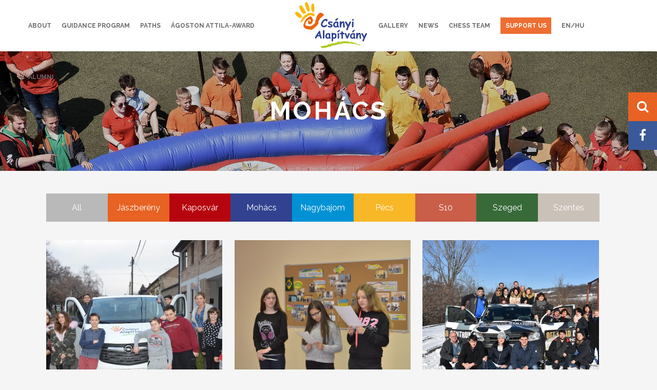

--- FILE ---
content_type: text/html; charset=UTF-8
request_url: https://www.csanyialapitvany.hu/en/hirek-kategoria/mohacs/page/16/
body_size: 16913
content:
<!DOCTYPE html>
<html lang="en-US">
<head>
	<meta charset="UTF-8" />
			<meta name="viewport" content="width=device-width,initial-scale=1,user-scalable=no">
		<title>Csányi Foundation |   Mohács</title>

	
			
				
	<link rel="profile" href="http://gmpg.org/xfn/11"/>
		<link rel="shortcut icon" type="image/x-icon" href="https://www.csanyialapitvany.hu/wp-content/themes/stockholm/img/favicon.ico" />
	<link rel="apple-touch-icon" href="https://www.csanyialapitvany.hu/wp-content/themes/stockholm/img/favicon.ico" />
	<!--[if gte IE 9]>
	<style type="text/css">
		.gradient {
			filter: none;
		}
	</style>
	<![endif]-->

	<link href='//fonts.googleapis.com/css?family=Raleway:100,100italic,200,200italic,300,300italic,400,400italic,500,500italic,600,600italic,700,700italic,800,800italic,900,900italic|Crete+Round:100,100italic,200,200italic,300,300italic,400,400italic,500,500italic,600,600italic,700,700italic,800,800italic,900,900italic|Raleway:100,100italic,200,200italic,300,300italic,400,400italic,500,500italic,600,600italic,700,700italic,800,800italic,900,900italic|Crete+Round:100,100italic,200,200italic,300,300italic,400,400italic,500,500italic,600,600italic,700,700italic,800,800italic,900,900italic&#038;subset=latin,latin-ext' rel='stylesheet' type='text/css' />
<meta name='robots' content='max-image-preview:large' />
<link rel='dns-prefetch' href='//fonts.googleapis.com' />
<link rel='dns-prefetch' href='//maxcdn.bootstrapcdn.com' />
<link rel="alternate" type="application/rss+xml" title="Csányi Foundation &raquo; Feed" href="https://www.csanyialapitvany.hu/en/feed/" />
<link rel="alternate" type="application/rss+xml" title="Csányi Foundation &raquo; Comments Feed" href="https://www.csanyialapitvany.hu/en/comments/feed/" />
<link rel="alternate" type="application/rss+xml" title="Csányi Foundation &raquo; Mohács Category Feed" href="https://www.csanyialapitvany.hu/en/hirek-kategoria/mohacs/feed/" />
<script type="text/javascript">
/* <![CDATA[ */
window._wpemojiSettings = {"baseUrl":"https:\/\/s.w.org\/images\/core\/emoji\/15.0.3\/72x72\/","ext":".png","svgUrl":"https:\/\/s.w.org\/images\/core\/emoji\/15.0.3\/svg\/","svgExt":".svg","source":{"concatemoji":"https:\/\/www.csanyialapitvany.hu\/wp-includes\/js\/wp-emoji-release.min.js?ver=6.6.4"}};
/*! This file is auto-generated */
!function(i,n){var o,s,e;function c(e){try{var t={supportTests:e,timestamp:(new Date).valueOf()};sessionStorage.setItem(o,JSON.stringify(t))}catch(e){}}function p(e,t,n){e.clearRect(0,0,e.canvas.width,e.canvas.height),e.fillText(t,0,0);var t=new Uint32Array(e.getImageData(0,0,e.canvas.width,e.canvas.height).data),r=(e.clearRect(0,0,e.canvas.width,e.canvas.height),e.fillText(n,0,0),new Uint32Array(e.getImageData(0,0,e.canvas.width,e.canvas.height).data));return t.every(function(e,t){return e===r[t]})}function u(e,t,n){switch(t){case"flag":return n(e,"\ud83c\udff3\ufe0f\u200d\u26a7\ufe0f","\ud83c\udff3\ufe0f\u200b\u26a7\ufe0f")?!1:!n(e,"\ud83c\uddfa\ud83c\uddf3","\ud83c\uddfa\u200b\ud83c\uddf3")&&!n(e,"\ud83c\udff4\udb40\udc67\udb40\udc62\udb40\udc65\udb40\udc6e\udb40\udc67\udb40\udc7f","\ud83c\udff4\u200b\udb40\udc67\u200b\udb40\udc62\u200b\udb40\udc65\u200b\udb40\udc6e\u200b\udb40\udc67\u200b\udb40\udc7f");case"emoji":return!n(e,"\ud83d\udc26\u200d\u2b1b","\ud83d\udc26\u200b\u2b1b")}return!1}function f(e,t,n){var r="undefined"!=typeof WorkerGlobalScope&&self instanceof WorkerGlobalScope?new OffscreenCanvas(300,150):i.createElement("canvas"),a=r.getContext("2d",{willReadFrequently:!0}),o=(a.textBaseline="top",a.font="600 32px Arial",{});return e.forEach(function(e){o[e]=t(a,e,n)}),o}function t(e){var t=i.createElement("script");t.src=e,t.defer=!0,i.head.appendChild(t)}"undefined"!=typeof Promise&&(o="wpEmojiSettingsSupports",s=["flag","emoji"],n.supports={everything:!0,everythingExceptFlag:!0},e=new Promise(function(e){i.addEventListener("DOMContentLoaded",e,{once:!0})}),new Promise(function(t){var n=function(){try{var e=JSON.parse(sessionStorage.getItem(o));if("object"==typeof e&&"number"==typeof e.timestamp&&(new Date).valueOf()<e.timestamp+604800&&"object"==typeof e.supportTests)return e.supportTests}catch(e){}return null}();if(!n){if("undefined"!=typeof Worker&&"undefined"!=typeof OffscreenCanvas&&"undefined"!=typeof URL&&URL.createObjectURL&&"undefined"!=typeof Blob)try{var e="postMessage("+f.toString()+"("+[JSON.stringify(s),u.toString(),p.toString()].join(",")+"));",r=new Blob([e],{type:"text/javascript"}),a=new Worker(URL.createObjectURL(r),{name:"wpTestEmojiSupports"});return void(a.onmessage=function(e){c(n=e.data),a.terminate(),t(n)})}catch(e){}c(n=f(s,u,p))}t(n)}).then(function(e){for(var t in e)n.supports[t]=e[t],n.supports.everything=n.supports.everything&&n.supports[t],"flag"!==t&&(n.supports.everythingExceptFlag=n.supports.everythingExceptFlag&&n.supports[t]);n.supports.everythingExceptFlag=n.supports.everythingExceptFlag&&!n.supports.flag,n.DOMReady=!1,n.readyCallback=function(){n.DOMReady=!0}}).then(function(){return e}).then(function(){var e;n.supports.everything||(n.readyCallback(),(e=n.source||{}).concatemoji?t(e.concatemoji):e.wpemoji&&e.twemoji&&(t(e.twemoji),t(e.wpemoji)))}))}((window,document),window._wpemojiSettings);
/* ]]> */
</script>
<link rel='stylesheet' id='sbi_styles-css' href='https://www.csanyialapitvany.hu/wp-content/plugins/instagram-feed/css/sbi-styles.min.css?ver=6.10.0' type='text/css' media='all' />
<link rel='stylesheet' id='layerslider-css' href='https://www.csanyialapitvany.hu/wp-content/plugins/LayerSlider/static/layerslider/css/layerslider.css?ver=6.1.0' type='text/css' media='all' />
<link rel='stylesheet' id='ls-google-fonts-css' href='https://fonts.googleapis.com/css?family=Lato:100,300,regular,700,900%7COpen+Sans:300%7CIndie+Flower:regular%7COswald:300,regular,700&#038;subset=latin%2Clatin-ext' type='text/css' media='all' />
<style id='wp-emoji-styles-inline-css' type='text/css'>

	img.wp-smiley, img.emoji {
		display: inline !important;
		border: none !important;
		box-shadow: none !important;
		height: 1em !important;
		width: 1em !important;
		margin: 0 0.07em !important;
		vertical-align: -0.1em !important;
		background: none !important;
		padding: 0 !important;
	}
</style>
<link rel='stylesheet' id='wp-block-library-css' href='https://www.csanyialapitvany.hu/wp-includes/css/dist/block-library/style.min.css?ver=6.6.4' type='text/css' media='all' />
<style id='classic-theme-styles-inline-css' type='text/css'>
/*! This file is auto-generated */
.wp-block-button__link{color:#fff;background-color:#32373c;border-radius:9999px;box-shadow:none;text-decoration:none;padding:calc(.667em + 2px) calc(1.333em + 2px);font-size:1.125em}.wp-block-file__button{background:#32373c;color:#fff;text-decoration:none}
</style>
<style id='global-styles-inline-css' type='text/css'>
:root{--wp--preset--aspect-ratio--square: 1;--wp--preset--aspect-ratio--4-3: 4/3;--wp--preset--aspect-ratio--3-4: 3/4;--wp--preset--aspect-ratio--3-2: 3/2;--wp--preset--aspect-ratio--2-3: 2/3;--wp--preset--aspect-ratio--16-9: 16/9;--wp--preset--aspect-ratio--9-16: 9/16;--wp--preset--color--black: #000000;--wp--preset--color--cyan-bluish-gray: #abb8c3;--wp--preset--color--white: #ffffff;--wp--preset--color--pale-pink: #f78da7;--wp--preset--color--vivid-red: #cf2e2e;--wp--preset--color--luminous-vivid-orange: #ff6900;--wp--preset--color--luminous-vivid-amber: #fcb900;--wp--preset--color--light-green-cyan: #7bdcb5;--wp--preset--color--vivid-green-cyan: #00d084;--wp--preset--color--pale-cyan-blue: #8ed1fc;--wp--preset--color--vivid-cyan-blue: #0693e3;--wp--preset--color--vivid-purple: #9b51e0;--wp--preset--gradient--vivid-cyan-blue-to-vivid-purple: linear-gradient(135deg,rgba(6,147,227,1) 0%,rgb(155,81,224) 100%);--wp--preset--gradient--light-green-cyan-to-vivid-green-cyan: linear-gradient(135deg,rgb(122,220,180) 0%,rgb(0,208,130) 100%);--wp--preset--gradient--luminous-vivid-amber-to-luminous-vivid-orange: linear-gradient(135deg,rgba(252,185,0,1) 0%,rgba(255,105,0,1) 100%);--wp--preset--gradient--luminous-vivid-orange-to-vivid-red: linear-gradient(135deg,rgba(255,105,0,1) 0%,rgb(207,46,46) 100%);--wp--preset--gradient--very-light-gray-to-cyan-bluish-gray: linear-gradient(135deg,rgb(238,238,238) 0%,rgb(169,184,195) 100%);--wp--preset--gradient--cool-to-warm-spectrum: linear-gradient(135deg,rgb(74,234,220) 0%,rgb(151,120,209) 20%,rgb(207,42,186) 40%,rgb(238,44,130) 60%,rgb(251,105,98) 80%,rgb(254,248,76) 100%);--wp--preset--gradient--blush-light-purple: linear-gradient(135deg,rgb(255,206,236) 0%,rgb(152,150,240) 100%);--wp--preset--gradient--blush-bordeaux: linear-gradient(135deg,rgb(254,205,165) 0%,rgb(254,45,45) 50%,rgb(107,0,62) 100%);--wp--preset--gradient--luminous-dusk: linear-gradient(135deg,rgb(255,203,112) 0%,rgb(199,81,192) 50%,rgb(65,88,208) 100%);--wp--preset--gradient--pale-ocean: linear-gradient(135deg,rgb(255,245,203) 0%,rgb(182,227,212) 50%,rgb(51,167,181) 100%);--wp--preset--gradient--electric-grass: linear-gradient(135deg,rgb(202,248,128) 0%,rgb(113,206,126) 100%);--wp--preset--gradient--midnight: linear-gradient(135deg,rgb(2,3,129) 0%,rgb(40,116,252) 100%);--wp--preset--font-size--small: 13px;--wp--preset--font-size--medium: 20px;--wp--preset--font-size--large: 36px;--wp--preset--font-size--x-large: 42px;--wp--preset--spacing--20: 0.44rem;--wp--preset--spacing--30: 0.67rem;--wp--preset--spacing--40: 1rem;--wp--preset--spacing--50: 1.5rem;--wp--preset--spacing--60: 2.25rem;--wp--preset--spacing--70: 3.38rem;--wp--preset--spacing--80: 5.06rem;--wp--preset--shadow--natural: 6px 6px 9px rgba(0, 0, 0, 0.2);--wp--preset--shadow--deep: 12px 12px 50px rgba(0, 0, 0, 0.4);--wp--preset--shadow--sharp: 6px 6px 0px rgba(0, 0, 0, 0.2);--wp--preset--shadow--outlined: 6px 6px 0px -3px rgba(255, 255, 255, 1), 6px 6px rgba(0, 0, 0, 1);--wp--preset--shadow--crisp: 6px 6px 0px rgba(0, 0, 0, 1);}:where(.is-layout-flex){gap: 0.5em;}:where(.is-layout-grid){gap: 0.5em;}body .is-layout-flex{display: flex;}.is-layout-flex{flex-wrap: wrap;align-items: center;}.is-layout-flex > :is(*, div){margin: 0;}body .is-layout-grid{display: grid;}.is-layout-grid > :is(*, div){margin: 0;}:where(.wp-block-columns.is-layout-flex){gap: 2em;}:where(.wp-block-columns.is-layout-grid){gap: 2em;}:where(.wp-block-post-template.is-layout-flex){gap: 1.25em;}:where(.wp-block-post-template.is-layout-grid){gap: 1.25em;}.has-black-color{color: var(--wp--preset--color--black) !important;}.has-cyan-bluish-gray-color{color: var(--wp--preset--color--cyan-bluish-gray) !important;}.has-white-color{color: var(--wp--preset--color--white) !important;}.has-pale-pink-color{color: var(--wp--preset--color--pale-pink) !important;}.has-vivid-red-color{color: var(--wp--preset--color--vivid-red) !important;}.has-luminous-vivid-orange-color{color: var(--wp--preset--color--luminous-vivid-orange) !important;}.has-luminous-vivid-amber-color{color: var(--wp--preset--color--luminous-vivid-amber) !important;}.has-light-green-cyan-color{color: var(--wp--preset--color--light-green-cyan) !important;}.has-vivid-green-cyan-color{color: var(--wp--preset--color--vivid-green-cyan) !important;}.has-pale-cyan-blue-color{color: var(--wp--preset--color--pale-cyan-blue) !important;}.has-vivid-cyan-blue-color{color: var(--wp--preset--color--vivid-cyan-blue) !important;}.has-vivid-purple-color{color: var(--wp--preset--color--vivid-purple) !important;}.has-black-background-color{background-color: var(--wp--preset--color--black) !important;}.has-cyan-bluish-gray-background-color{background-color: var(--wp--preset--color--cyan-bluish-gray) !important;}.has-white-background-color{background-color: var(--wp--preset--color--white) !important;}.has-pale-pink-background-color{background-color: var(--wp--preset--color--pale-pink) !important;}.has-vivid-red-background-color{background-color: var(--wp--preset--color--vivid-red) !important;}.has-luminous-vivid-orange-background-color{background-color: var(--wp--preset--color--luminous-vivid-orange) !important;}.has-luminous-vivid-amber-background-color{background-color: var(--wp--preset--color--luminous-vivid-amber) !important;}.has-light-green-cyan-background-color{background-color: var(--wp--preset--color--light-green-cyan) !important;}.has-vivid-green-cyan-background-color{background-color: var(--wp--preset--color--vivid-green-cyan) !important;}.has-pale-cyan-blue-background-color{background-color: var(--wp--preset--color--pale-cyan-blue) !important;}.has-vivid-cyan-blue-background-color{background-color: var(--wp--preset--color--vivid-cyan-blue) !important;}.has-vivid-purple-background-color{background-color: var(--wp--preset--color--vivid-purple) !important;}.has-black-border-color{border-color: var(--wp--preset--color--black) !important;}.has-cyan-bluish-gray-border-color{border-color: var(--wp--preset--color--cyan-bluish-gray) !important;}.has-white-border-color{border-color: var(--wp--preset--color--white) !important;}.has-pale-pink-border-color{border-color: var(--wp--preset--color--pale-pink) !important;}.has-vivid-red-border-color{border-color: var(--wp--preset--color--vivid-red) !important;}.has-luminous-vivid-orange-border-color{border-color: var(--wp--preset--color--luminous-vivid-orange) !important;}.has-luminous-vivid-amber-border-color{border-color: var(--wp--preset--color--luminous-vivid-amber) !important;}.has-light-green-cyan-border-color{border-color: var(--wp--preset--color--light-green-cyan) !important;}.has-vivid-green-cyan-border-color{border-color: var(--wp--preset--color--vivid-green-cyan) !important;}.has-pale-cyan-blue-border-color{border-color: var(--wp--preset--color--pale-cyan-blue) !important;}.has-vivid-cyan-blue-border-color{border-color: var(--wp--preset--color--vivid-cyan-blue) !important;}.has-vivid-purple-border-color{border-color: var(--wp--preset--color--vivid-purple) !important;}.has-vivid-cyan-blue-to-vivid-purple-gradient-background{background: var(--wp--preset--gradient--vivid-cyan-blue-to-vivid-purple) !important;}.has-light-green-cyan-to-vivid-green-cyan-gradient-background{background: var(--wp--preset--gradient--light-green-cyan-to-vivid-green-cyan) !important;}.has-luminous-vivid-amber-to-luminous-vivid-orange-gradient-background{background: var(--wp--preset--gradient--luminous-vivid-amber-to-luminous-vivid-orange) !important;}.has-luminous-vivid-orange-to-vivid-red-gradient-background{background: var(--wp--preset--gradient--luminous-vivid-orange-to-vivid-red) !important;}.has-very-light-gray-to-cyan-bluish-gray-gradient-background{background: var(--wp--preset--gradient--very-light-gray-to-cyan-bluish-gray) !important;}.has-cool-to-warm-spectrum-gradient-background{background: var(--wp--preset--gradient--cool-to-warm-spectrum) !important;}.has-blush-light-purple-gradient-background{background: var(--wp--preset--gradient--blush-light-purple) !important;}.has-blush-bordeaux-gradient-background{background: var(--wp--preset--gradient--blush-bordeaux) !important;}.has-luminous-dusk-gradient-background{background: var(--wp--preset--gradient--luminous-dusk) !important;}.has-pale-ocean-gradient-background{background: var(--wp--preset--gradient--pale-ocean) !important;}.has-electric-grass-gradient-background{background: var(--wp--preset--gradient--electric-grass) !important;}.has-midnight-gradient-background{background: var(--wp--preset--gradient--midnight) !important;}.has-small-font-size{font-size: var(--wp--preset--font-size--small) !important;}.has-medium-font-size{font-size: var(--wp--preset--font-size--medium) !important;}.has-large-font-size{font-size: var(--wp--preset--font-size--large) !important;}.has-x-large-font-size{font-size: var(--wp--preset--font-size--x-large) !important;}
:where(.wp-block-post-template.is-layout-flex){gap: 1.25em;}:where(.wp-block-post-template.is-layout-grid){gap: 1.25em;}
:where(.wp-block-columns.is-layout-flex){gap: 2em;}:where(.wp-block-columns.is-layout-grid){gap: 2em;}
:root :where(.wp-block-pullquote){font-size: 1.5em;line-height: 1.6;}
</style>
<link rel='stylesheet' id='bs-stickybuttons-css' href='https://www.csanyialapitvany.hu/wp-content/plugins/bs-stickybuttons/bs-stickybuttons.css?ver=6.6.4' type='text/css' media='all' />
<link rel='stylesheet' id='contact-form-7-css' href='https://www.csanyialapitvany.hu/wp-content/plugins/contact-form-7/includes/css/styles.css?ver=6.0.6' type='text/css' media='all' />
<link rel='stylesheet' id='rs-plugin-settings-css' href='https://www.csanyialapitvany.hu/wp-content/plugins/revslider/public/assets/css/settings.css?ver=5.3.1.5' type='text/css' media='all' />
<style id='rs-plugin-settings-inline-css' type='text/css'>
#rs-demo-id {}
</style>
<link rel='stylesheet' id='cff-css' href='https://www.csanyialapitvany.hu/wp-content/plugins/custom-facebook-feed/assets/css/cff-style.min.css?ver=4.3.4' type='text/css' media='all' />
<link rel='stylesheet' id='sb-font-awesome-css' href='https://maxcdn.bootstrapcdn.com/font-awesome/4.7.0/css/font-awesome.min.css?ver=6.6.4' type='text/css' media='all' />
<link rel='stylesheet' id='qode_default_style-css' href='https://www.csanyialapitvany.hu/wp-content/themes/stockholm/style.css?ver=6.6.4' type='text/css' media='all' />
<link rel='stylesheet' id='qode_stylesheet-css' href='https://www.csanyialapitvany.hu/wp-content/themes/stockholm/css/stylesheet.min.css?ver=6.6.4' type='text/css' media='all' />
<link rel='stylesheet' id='qode_style_dynamic-css' href='https://www.csanyialapitvany.hu/wp-content/themes/stockholm/css/style_dynamic.css?ver=1713164642' type='text/css' media='all' />
<link rel='stylesheet' id='qode_font-awesome-css' href='https://www.csanyialapitvany.hu/wp-content/themes/stockholm/css/font-awesome/css/font-awesome.min.css?ver=6.6.4' type='text/css' media='all' />
<link rel='stylesheet' id='qode_elegant-icons-css' href='https://www.csanyialapitvany.hu/wp-content/themes/stockholm/css/elegant-icons/style.min.css?ver=6.6.4' type='text/css' media='all' />
<link rel='stylesheet' id='qode_linear-icons-css' href='https://www.csanyialapitvany.hu/wp-content/themes/stockholm/css/linear-icons/style.css?ver=6.6.4' type='text/css' media='all' />
<link rel='stylesheet' id='mediaelement-css' href='https://www.csanyialapitvany.hu/wp-includes/js/mediaelement/mediaelementplayer-legacy.min.css?ver=4.2.17' type='text/css' media='all' />
<link rel='stylesheet' id='wp-mediaelement-css' href='https://www.csanyialapitvany.hu/wp-includes/js/mediaelement/wp-mediaelement.min.css?ver=6.6.4' type='text/css' media='all' />
<link rel='stylesheet' id='qode_responsive-css' href='https://www.csanyialapitvany.hu/wp-content/themes/stockholm/css/responsive.min.css?ver=6.6.4' type='text/css' media='all' />
<link rel='stylesheet' id='qode_style_dynamic_responsive-css' href='https://www.csanyialapitvany.hu/wp-content/themes/stockholm/css/style_dynamic_responsive.css?ver=1713164642' type='text/css' media='all' />
<link rel='stylesheet' id='js_composer_front-css' href='https://www.csanyialapitvany.hu/wp-content/plugins/js_composer/assets/css/js_composer.min.css?ver=8.5' type='text/css' media='all' />
<link rel='stylesheet' id='qode_custom_css-css' href='https://www.csanyialapitvany.hu/wp-content/themes/stockholm/css/custom_css.css?ver=1713164642' type='text/css' media='all' />
<link rel='stylesheet' id='qode_webkit-css' href='https://www.csanyialapitvany.hu/wp-content/themes/stockholm/css/webkit_stylesheet.css?ver=6.6.4' type='text/css' media='all' />
<link rel='stylesheet' id='childstyle-css' href='https://www.csanyialapitvany.hu/wp-content/themes/stockholm-child/style.css?v=3&#038;ver=6.6.4' type='text/css' media='all' />
<script type="text/javascript" id="real3d-flipbook-global-js-extra">
/* <![CDATA[ */
var flipbookOptions_global = {"pages":[],"pdfUrl":"","printPdfUrl":"","tableOfContent":[],"id":"","bookId":"","date":"","lightboxThumbnailUrl":"","mode":"normal","viewMode":"webgl","pageTextureSize":"3000","pageTextureSizeSmall":"1500","pageTextureSizeMobile":"","pageTextureSizeMobileSmall":"1000","minPixelRatio":"1","pdfTextLayer":"true","zoomMin":"0.9","zoomStep":"2","zoomSize":"","zoomReset":"false","doubleClickZoom":"true","pageDrag":"true","singlePageMode":"false","pageFlipDuration":"1","sound":"true","startPage":"1","pageNumberOffset":"0","deeplinking":{"enabled":"false","prefix":""},"responsiveView":"true","responsiveViewTreshold":"768","responsiveViewRatio":"1","cover":"true","backCover":"true","scaleCover":"false","pageCaptions":"false","height":"400","responsiveHeight":"true","containerRatio":"","thumbnailsOnStart":"false","contentOnStart":"false","searchOnStart":"","searchResultsThumbs":"false","tableOfContentCloseOnClick":"true","thumbsCloseOnClick":"true","autoplayOnStart":"false","autoplayInterval":"3000","autoplayLoop":"true","autoplayStartPage":"1","rightToLeft":"false","pageWidth":"","pageHeight":"","thumbSize":"130","logoImg":"","logoUrl":"","logoUrlTarget":"","logoCSS":"position:absolute;left:0;top:0;","menuSelector":"","zIndex":"auto","preloaderText":"","googleAnalyticsTrackingCode":"","pdfBrowserViewerIfIE":"false","modeMobile":"","viewModeMobile":"","aspectMobile":"","aspectRatioMobile":"0.71","singlePageModeIfMobile":"false","logoHideOnMobile":"false","mobile":{"thumbnailsOnStart":"false","contentOnStart":"false","pagesInMemory":"6","bitmapResizeHeight":"","bitmapResizeQuality":"","currentPage":{"enabled":"false"},"pdfUrl":""},"lightboxCssClass":"","lightboxLink":"","lightboxLinkNewWindow":"true","lightboxBackground":"rgb(81, 85, 88)","lightboxBackgroundPattern":"","lightboxBackgroundImage":"","lightboxContainerCSS":"display:inline-block;padding:10px;","lightboxThumbnailHeight":"300","lightboxThumbnailUrlCSS":"display:block;","lightboxThumbnailInfo":"false","lightboxThumbnailInfoText":"","lightboxThumbnailInfoCSS":"top: 0;  width: 100%; height: 100%; font-size: 16px; color: #000; background: rgba(255,255,255,.8); ","showTitle":"false","showDate":"false","hideThumbnail":"false","lightboxText":"","lightboxTextCSS":"display:block;","lightboxTextPosition":"top","lightBoxOpened":"false","lightBoxFullscreen":"false","lightboxStartPage":"","lightboxMarginV":"0","lightboxMarginH":"0","lights":"true","lightPositionX":"0","lightPositionY":"150","lightPositionZ":"1400","lightIntensity":"0.6","shadows":"true","shadowMapSize":"2048","shadowOpacity":"0.2","shadowDistance":"15","pageHardness":"2","coverHardness":"2","pageRoughness":"1","pageMetalness":"0","pageSegmentsW":"6","pageSegmentsH":"1","pagesInMemory":"20","bitmapResizeHeight":"","bitmapResizeQuality":"","pageMiddleShadowSize":"4","pageMiddleShadowColorL":"#7F7F7F","pageMiddleShadowColorR":"#AAAAAA","antialias":"false","pan":"0","tilt":"0","rotateCameraOnMouseDrag":"true","panMax":"20","panMin":"-20","tiltMax":"0","tiltMin":"0","currentPage":{"enabled":"true","title":"Current page","hAlign":"left","vAlign":"top"},"btnAutoplay":{"enabled":"true","title":"Autoplay"},"btnNext":{"enabled":"true","title":"Next Page"},"btnLast":{"enabled":"false","title":"Last Page"},"btnPrev":{"enabled":"true","title":"Previous Page"},"btnFirst":{"enabled":"false","title":"First Page"},"btnZoomIn":{"enabled":"true","title":"Zoom in"},"btnZoomOut":{"enabled":"true","title":"Zoom out"},"btnToc":{"enabled":"true","title":"Table of Contents"},"btnThumbs":{"enabled":"true","title":"Pages"},"btnShare":{"enabled":"true","title":"Share"},"btnNotes":{"enabled":"false","title":"Notes"},"btnDownloadPages":{"enabled":"false","url":"","title":"Download pages"},"btnDownloadPdf":{"enabled":"true","url":"","title":"Download PDF","forceDownload":"true","openInNewWindow":"true"},"btnSound":{"enabled":"true","title":"Sound"},"btnExpand":{"enabled":"true","title":"Toggle fullscreen"},"btnSingle":{"enabled":"true","title":"Toggle single page"},"btnSearch":{"enabled":"false","title":"Search"},"search":{"enabled":"false","title":"Search"},"btnBookmark":{"enabled":"false","title":"Bookmark"},"btnPrint":{"enabled":"true","title":"Print"},"btnTools":{"enabled":"true","title":"Tools"},"btnClose":{"enabled":"true","title":"Close"},"whatsapp":{"enabled":"true"},"twitter":{"enabled":"true"},"facebook":{"enabled":"true"},"pinterest":{"enabled":"true"},"email":{"enabled":"true"},"linkedin":{"enabled":"true"},"digg":{"enabled":"false"},"reddit":{"enabled":"false"},"shareUrl":"","shareTitle":"","shareImage":"","layout":"1","icons":"FontAwesome","skin":"light","useFontAwesome5":"true","sideNavigationButtons":"true","menuNavigationButtons":"false","backgroundColor":"rgb(81, 85, 88)","backgroundPattern":"","backgroundImage":"","backgroundTransparent":"false","menuBackground":"","menuShadow":"","menuMargin":"0","menuPadding":"0","menuOverBook":"false","menuFloating":"false","menuTransparent":"false","menu2Background":"","menu2Shadow":"","menu2Margin":"0","menu2Padding":"0","menu2OverBook":"true","menu2Floating":"false","menu2Transparent":"true","skinColor":"","skinBackground":"","hideMenu":"false","menuAlignHorizontal":"center","btnColor":"","btnColorHover":"","btnBackground":"none","btnRadius":"0","btnMargin":"0","btnSize":"18","btnPaddingV":"10","btnPaddingH":"10","btnShadow":"","btnTextShadow":"","btnBorder":"","arrowColor":"#fff","arrowColorHover":"#fff","arrowBackground":"rgba(0,0,0,0)","arrowBackgroundHover":"rgba(0, 0, 0, .15)","arrowRadius":"4","arrowMargin":"4","arrowSize":"40","arrowPadding":"10","arrowTextShadow":"0px 0px 1px rgba(0, 0, 0, 1)","arrowBorder":"","closeBtnColorHover":"#FFF","closeBtnBackground":"rgba(0,0,0,.4)","closeBtnRadius":"0","closeBtnMargin":"0","closeBtnSize":"20","closeBtnPadding":"5","closeBtnTextShadow":"","closeBtnBorder":"","floatingBtnColor":"","floatingBtnColorHover":"","floatingBtnBackground":"","floatingBtnBackgroundHover":"","floatingBtnRadius":"","floatingBtnMargin":"","floatingBtnSize":"","floatingBtnPadding":"","floatingBtnShadow":"","floatingBtnTextShadow":"","floatingBtnBorder":"","currentPageMarginV":"5","currentPageMarginH":"5","arrowsAlwaysEnabledForNavigation":"true","arrowsDisabledNotFullscreen":"true","touchSwipeEnabled":"true","fitToWidth":"false","rightClickEnabled":"true","linkColor":"rgba(0, 0, 0, 0)","linkColorHover":"rgba(255, 255, 0, 1)","linkOpacity":"0.4","linkTarget":"_blank","pdfAutoLinks":"false","disableRange":"false","strings":{"print":"Print","printLeftPage":"Print left page","printRightPage":"Print right page","printCurrentPage":"Print current page","printAllPages":"Print all pages","download":"Download","downloadLeftPage":"Download left page","downloadRightPage":"Download right page","downloadCurrentPage":"Download current page","downloadAllPages":"Download all pages","bookmarks":"Bookmarks","bookmarkLeftPage":"Bookmark left page","bookmarkRightPage":"Bookmark right page","bookmarkCurrentPage":"Bookmark current page","search":"Search","findInDocument":"Find in document","pagesFoundContaining":"pages found containing","noMatches":"No matches","matchesFound":"matches found","page":"Page","matches":"matches","thumbnails":"Thumbnails","tableOfContent":"Table of Contents","share":"Share","pressEscToClose":"Press ESC to close","password":"Password","addNote":"Add note","typeInYourNote":"Type in your note..."},"access":"free","backgroundMusic":"","cornerCurl":"false","pdfTools":{"pageHeight":1500,"thumbHeight":200,"quality":0.8,"textLayer":"true","autoConvert":"true"},"slug":"","convertPDFLinks":"true","convertPDFLinksWithClass":"","convertPDFLinksWithoutClass":"","overridePDFEmbedder":"true","overrideDflip":"true","overrideWonderPDFEmbed":"true","override3DFlipBook":"true","overridePDFjsViewer":"true","resumeReading":"false","previewPages":"","previewMode":"","aspectRatio":"2"};
/* ]]> */
</script>
<script type="text/javascript" src="https://www.csanyialapitvany.hu/wp-content/plugins/LayerSlider/static/layerslider/js/greensock.js?ver=1.19.0" id="greensock-js"></script>
<script type="text/javascript" src="https://www.csanyialapitvany.hu/wp-includes/js/jquery/jquery.min.js?ver=3.7.1" id="jquery-core-js"></script>
<script type="text/javascript" src="https://www.csanyialapitvany.hu/wp-includes/js/jquery/jquery-migrate.min.js?ver=3.4.1" id="jquery-migrate-js"></script>
<script type="text/javascript" id="layerslider-js-extra">
/* <![CDATA[ */
var LS_Meta = {"v":"6.1.0"};
/* ]]> */
</script>
<script type="text/javascript" src="https://www.csanyialapitvany.hu/wp-content/plugins/LayerSlider/static/layerslider/js/layerslider.kreaturamedia.jquery.js?ver=6.1.0" id="layerslider-js"></script>
<script type="text/javascript" src="https://www.csanyialapitvany.hu/wp-content/plugins/LayerSlider/static/layerslider/js/layerslider.transitions.js?ver=6.1.0" id="layerslider-transitions-js"></script>
<script type="text/javascript" src="https://www.csanyialapitvany.hu/wp-content/plugins/bs-stickybuttons/bs-stickybuttons.js?ver=6.6.4" id="bs-stickybuttons-js"></script>
<script type="text/javascript" id="image-watermark-no-right-click-js-before">
/* <![CDATA[ */
var iwArgsNoRightClick = {"rightclick":"N","draganddrop":"N","devtools":"Y","enableToast":"Y","toastMessage":"This content is protected"};
/* ]]> */
</script>
<script type="text/javascript" src="https://www.csanyialapitvany.hu/wp-content/plugins/image-watermark/js/no-right-click.js?ver=2.0.2" id="image-watermark-no-right-click-js"></script>
<script type="text/javascript" src="https://www.csanyialapitvany.hu/wp-content/plugins/revslider/public/assets/js/jquery.themepunch.tools.min.js?ver=5.3.1.5" id="tp-tools-js"></script>
<script type="text/javascript" src="https://www.csanyialapitvany.hu/wp-content/plugins/revslider/public/assets/js/jquery.themepunch.revolution.min.js?ver=5.3.1.5" id="revmin-js"></script>
<script type="text/javascript" src="https://www.csanyialapitvany.hu/wp-content/themes/stockholm-child/js/bs-custom.js?v=2&amp;ver=6.6.4" id="bs-custom-js"></script>
<script></script><meta name="generator" content="Powered by LayerSlider 6.1.0 - Multi-Purpose, Responsive, Parallax, Mobile-Friendly Slider Plugin for WordPress." />
<!-- LayerSlider updates and docs at: https://layerslider.kreaturamedia.com -->
<link rel="https://api.w.org/" href="https://www.csanyialapitvany.hu/en/wp-json/" /><link rel="alternate" title="JSON" type="application/json" href="https://www.csanyialapitvany.hu/en/wp-json/wp/v2/categories/10" /><link rel="EditURI" type="application/rsd+xml" title="RSD" href="https://www.csanyialapitvany.hu/xmlrpc.php?rsd" />
<meta name="generator" content="WordPress 6.6.4" />
<style type="text/css">
.qtranxs_flag_hu {background-image: url(https://www.csanyialapitvany.hu/wp-content/plugins/qtranslate-x/flags/hu.png); background-repeat: no-repeat;}
.qtranxs_flag_en {background-image: url(https://www.csanyialapitvany.hu/wp-content/plugins/qtranslate-x/flags/gb.png); background-repeat: no-repeat;}
</style>
<link hreflang="hu" href="https://www.csanyialapitvany.hu/hu/hirek-kategoria/mohacs/page/16/" rel="alternate" />
<link hreflang="en" href="https://www.csanyialapitvany.hu/en/hirek-kategoria/mohacs/page/16/" rel="alternate" />
<link hreflang="x-default" href="https://www.csanyialapitvany.hu/hirek-kategoria/mohacs/page/16/" rel="alternate" />
<meta name="generator" content="qTranslate-X 3.4.6.8" />
<style type="text/css">.recentcomments a{display:inline !important;padding:0 !important;margin:0 !important;}</style><meta name="generator" content="Powered by WPBakery Page Builder - drag and drop page builder for WordPress."/>
<meta name="generator" content="Powered by Slider Revolution 5.3.1.5 - responsive, Mobile-Friendly Slider Plugin for WordPress with comfortable drag and drop interface." />
<noscript><style> .wpb_animate_when_almost_visible { opacity: 1; }</style></noscript>
</head>

<body class="archive paged category category-mohacs category-10 paged-16 category-paged-16  select-child-theme-ver-1.0.0 select-theme-ver-3.7 wpb-js-composer js-comp-ver-8.5 vc_responsive">

<div class="wrapper">
<div class="wrapper_inner">

<script type="text/javascript" data-category="functional">
  var _gaq = _gaq || [];
  _gaq.push(['_setAccount', 'UA-93902650-9']);
  _gaq.push(['_trackPageview']);

  (function() {
    var ga = document.createElement('script'); ga.type = 'text/javascript'; ga.async = true;
    ga.src = ('https:' == document.location.protocol ? 'https://ssl' : 'http://www') + '.google-analytics.com/ga.js';
    var s = document.getElementsByTagName('script')[0]; s.parentNode.insertBefore(ga, s);
  })();
</script>

<!-- Google Analytics start -->
		<!-- <script>
			var _gaq = _gaq || [];
			_gaq.push(['_setAccount', 'UA-93902650-9']);
			_gaq.push(['_trackPageview']);

			(function() {
				var ga = document.createElement('script'); ga.type = 'text/javascript'; ga.async = true;
				ga.src = ('https:' == document.location.protocol ? 'https://ssl' : 'http://www') + '.google-analytics.com/ga.js';
				var s = document.getElementsByTagName('script')[0]; s.parentNode.insertBefore(ga, s);
			})();
		</script> -->
	<!-- Google Analytics end -->

	<header class="page_header scrolled_not_transparent  stick_with_left_right_menu">
		<div class="header_inner clearfix">

		<div class="header_top_bottom_holder">
				<div class="header_bottom clearfix" style='' >
						<div class="container">
				<div class="container_inner clearfix" >
					                                            <nav class="main_menu drop_down left_side ">
                            <ul id="menu-header-left" class=""><li id="nav-menu-item-47" class="menu-item menu-item-type-post_type menu-item-object-page  narrow"><a href="https://www.csanyialapitvany.hu/en/rolunk/" class=""><i class="menu_icon fa blank"></i><span class="menu-text">About</span><span class="plus"></span></a></li>
<li id="nav-menu-item-71" class="menu-item menu-item-type-post_type menu-item-object-page  narrow"><a href="https://www.csanyialapitvany.hu/en/eletut-program/" class=""><i class="menu_icon fa blank"></i><span class="menu-text">Guidance Program</span><span class="plus"></span></a></li>
<li id="nav-menu-item-355" class="menu-item menu-item-type-post_type menu-item-object-page  narrow"><a href="https://www.csanyialapitvany.hu/en/eletutak/" class=""><i class="menu_icon fa blank"></i><span class="menu-text">Paths</span><span class="plus"></span></a></li>
<li id="nav-menu-item-42693" class="menu-item menu-item-type-post_type menu-item-object-page  narrow"><a href="https://www.csanyialapitvany.hu/en/agoston-attila-dij-2/" class=""><i class="menu_icon fa blank"></i><span class="menu-text">Ágoston Attila-award</span><span class="plus"></span></a></li>
<li id="nav-menu-item-53740" class="menu-item menu-item-type-post_type menu-item-object-page  narrow"><a href="https://www.csanyialapitvany.hu/en/alumni/" class=""><i class="menu_icon fa blank"></i><span class="menu-text">Alumni</span><span class="plus"></span></a></li>
</ul>                        </nav>
                    					<div class="header_inner_left">
                        													<div class="mobile_menu_button"><span><i class="fa fa-bars"></i></span></div>
												<div class="logo_wrapper">
														<div class="q_logo"><a href="https://www.csanyialapitvany.hu/en/"><img class="normal" src="https://www.csanyialapitvany.hu/wp-content/uploads/2017/01/csanyi-alapitvany-logo@2x.png" alt="Logo"/><img class="light" src="https://www.csanyialapitvany.hu/wp-content/uploads/2017/01/csanyi-alapitvany-logo-white@2x.png" alt="Logo"/><img class="dark" src="https://www.csanyialapitvany.hu/wp-content/uploads/2017/01/csanyi-alapitvany-logo@2x.png" alt="Logo"/><img class="sticky" src="https://www.csanyialapitvany.hu/wp-content/uploads/2017/01/csanyi-alapitvany-logo-white@2x.png" alt="Logo"/></a></div>
                            						</div>
						                        					</div>
					                        <nav class="main_menu drop_down right_side ">
                            <ul id="menu-header-right" class=""><li id="nav-menu-item-42694" class="menu-item menu-item-type-post_type menu-item-object-page  narrow"><a href="https://www.csanyialapitvany.hu/en/galeria/" class=""><i class="menu_icon fa blank"></i><span class="menu-text">Gallery</span><span class="plus"></span></a></li>
<li id="nav-menu-item-17" class="menu-item menu-item-type-post_type menu-item-object-page  narrow"><a href="https://www.csanyialapitvany.hu/en/hirek/" class=""><i class="menu_icon fa blank"></i><span class="menu-text">News</span><span class="plus"></span></a></li>
<li id="nav-menu-item-35725" class="menu-item menu-item-type-post_type menu-item-object-page  narrow"></li>
<li id="nav-menu-item-92719" class="menu-item menu-item-type-post_type menu-item-object-page  narrow"><a href="https://www.csanyialapitvany.hu/en/sakkcsapat/" class=""><i class="menu_icon fa blank"></i><span class="menu-text">Chess Team</span><span class="plus"></span></a></li>
<li id="nav-menu-item-88" class="menu-item menu-item-type-post_type menu-item-object-page  narrow"><a href="https://www.csanyialapitvany.hu/en/tamogass/" class=""><i class="menu_icon fa blank"></i><span class="menu-text">Support us</span><span class="plus"></span></a></li>
<li id="nav-menu-item-17307" class="qtranxs-lang-menu qtranxs-lang-menu-en menu-item menu-item-type-custom menu-item-object-custom current-menu-parent menu-item-has-children  has_sub narrow"><a title="English" href="#" class=""><i class="menu_icon fa blank"></i><span class="menu-text">Language:&nbsp;<img src="https://www.csanyialapitvany.hu/wp-content/plugins/qtranslate-x/flags/gb.png" alt="English" /></span><span class="plus"></span></a>
<div class="second"><div class="inner"><ul>
	<li id="nav-menu-item-92720" class="qtranxs-lang-menu-item qtranxs-lang-menu-item-hu menu-item menu-item-type-custom menu-item-object-custom "><a title="Magyar" href="https://www.csanyialapitvany.hu/hu/hirek-kategoria/mohacs/page/16/" class=""><i class="menu_icon fa blank"></i><span class="menu-text"><img src="https://www.csanyialapitvany.hu/wp-content/plugins/qtranslate-x/flags/hu.png" alt="Magyar" />&nbsp;Magyar</span><span class="plus"></span></a></li>
	<li id="nav-menu-item-92721" class="qtranxs-lang-menu-item qtranxs-lang-menu-item-en menu-item menu-item-type-custom menu-item-object-custom current-menu-item "><a title="English" href="https://www.csanyialapitvany.hu/en/hirek-kategoria/mohacs/page/16/" class=""><i class="menu_icon fa blank"></i><span class="menu-text"><img src="https://www.csanyialapitvany.hu/wp-content/plugins/qtranslate-x/flags/gb.png" alt="English" />&nbsp;English</span><span class="plus"></span></a></li>
</ul></div></div>
</li>
</ul>                        </nav>
                    											<nav class="mobile_menu">
							<ul><li id="mobile-menu-item-47" class="menu-item menu-item-type-post_type menu-item-object-page "><a href="https://www.csanyialapitvany.hu/en/rolunk/" class=""><span>About</span></a><span class="mobile_arrow"><i class="fa fa-angle-right"></i><i class="fa fa-angle-down"></i></span></li>
<li id="mobile-menu-item-71" class="menu-item menu-item-type-post_type menu-item-object-page "><a href="https://www.csanyialapitvany.hu/en/eletut-program/" class=""><span>Guidance Program</span></a><span class="mobile_arrow"><i class="fa fa-angle-right"></i><i class="fa fa-angle-down"></i></span></li>
<li id="mobile-menu-item-355" class="menu-item menu-item-type-post_type menu-item-object-page "><a href="https://www.csanyialapitvany.hu/en/eletutak/" class=""><span>Paths</span></a><span class="mobile_arrow"><i class="fa fa-angle-right"></i><i class="fa fa-angle-down"></i></span></li>
<li id="mobile-menu-item-42693" class="menu-item menu-item-type-post_type menu-item-object-page "><a href="https://www.csanyialapitvany.hu/en/agoston-attila-dij-2/" class=""><span>Ágoston Attila-award</span></a><span class="mobile_arrow"><i class="fa fa-angle-right"></i><i class="fa fa-angle-down"></i></span></li>
<li id="mobile-menu-item-53740" class="menu-item menu-item-type-post_type menu-item-object-page "><a href="https://www.csanyialapitvany.hu/en/alumni/" class=""><span>Alumni</span></a><span class="mobile_arrow"><i class="fa fa-angle-right"></i><i class="fa fa-angle-down"></i></span></li>
<li id="mobile-menu-item-42694" class="menu-item menu-item-type-post_type menu-item-object-page "><a href="https://www.csanyialapitvany.hu/en/galeria/" class=""><span>Gallery</span></a><span class="mobile_arrow"><i class="fa fa-angle-right"></i><i class="fa fa-angle-down"></i></span></li>
<li id="mobile-menu-item-17" class="menu-item menu-item-type-post_type menu-item-object-page "><a href="https://www.csanyialapitvany.hu/en/hirek/" class=""><span>News</span></a><span class="mobile_arrow"><i class="fa fa-angle-right"></i><i class="fa fa-angle-down"></i></span></li>
<li id="mobile-menu-item-35725" class="menu-item menu-item-type-post_type menu-item-object-page "></li>
<li id="mobile-menu-item-92719" class="menu-item menu-item-type-post_type menu-item-object-page "><a href="https://www.csanyialapitvany.hu/en/sakkcsapat/" class=""><span>Chess Team</span></a><span class="mobile_arrow"><i class="fa fa-angle-right"></i><i class="fa fa-angle-down"></i></span></li>
<li id="mobile-menu-item-88" class="menu-item menu-item-type-post_type menu-item-object-page "><a href="https://www.csanyialapitvany.hu/en/tamogass/" class=""><span>Support us</span></a><span class="mobile_arrow"><i class="fa fa-angle-right"></i><i class="fa fa-angle-down"></i></span></li>
<li id="mobile-menu-item-17307" class="qtranxs-lang-menu qtranxs-lang-menu-en menu-item menu-item-type-custom menu-item-object-custom current-menu-parent menu-item-has-children  has_sub"><a title="English" href="#" class=""><span>Language:&nbsp;<img src="https://www.csanyialapitvany.hu/wp-content/plugins/qtranslate-x/flags/gb.png" alt="English" /></span></a><span class="mobile_arrow"><i class="fa fa-angle-right"></i><i class="fa fa-angle-down"></i></span>
<ul class="sub_menu">
	<li id="mobile-menu-item-92720" class="qtranxs-lang-menu-item qtranxs-lang-menu-item-hu menu-item menu-item-type-custom menu-item-object-custom "><a title="Magyar" href="https://www.csanyialapitvany.hu/hu/hirek-kategoria/mohacs/page/16/" class=""><span><img src="https://www.csanyialapitvany.hu/wp-content/plugins/qtranslate-x/flags/hu.png" alt="Magyar" />&nbsp;Magyar</span></a><span class="mobile_arrow"><i class="fa fa-angle-right"></i><i class="fa fa-angle-down"></i></span></li>
	<li id="mobile-menu-item-92721" class="qtranxs-lang-menu-item qtranxs-lang-menu-item-en menu-item menu-item-type-custom menu-item-object-custom current-menu-item "><a title="English" href="https://www.csanyialapitvany.hu/en/hirek-kategoria/mohacs/page/16/" class=""><span><img src="https://www.csanyialapitvany.hu/wp-content/plugins/qtranslate-x/flags/gb.png" alt="English" />&nbsp;English</span></a><span class="mobile_arrow"><i class="fa fa-angle-right"></i><i class="fa fa-angle-down"></i></span></li>
</ul>
</li>
</ul>						</nav>
											</div>
				</div>
							</div>
		</div>
	</div>

	</header>
	<a id='back_to_top' href='#'>
			<span class="fa-stack">
				<span class="arrow_carrot-up"></span>
			</span>
	</a>






<div class="content content_top_margin_none">
			<div class="content_inner  ">
						<div class="title_outer title_without_animation   with_image" data-height="275">
		<div class="title position_center standard_title " style="height:275px;">
			<div class="image responsive"><img src="https://www.csanyialapitvany.hu/wp-content/uploads/2017/01/hirek_title.jpg" alt="&nbsp;" /> </div>
			
				<div class="title_holder" >
					<div class="container">
						<div class="container_inner clearfix">
								<div class="title_subtitle_holder" >
																	<div class="title_subtitle_holder_inner">
								
                                    
                                                                                    <h1><span>Mohács</span></h1>
                                        
                                                                                
                                    								</div>
																	</div>
														</div>
					</div>
				</div>
		</div>
	</div>
		<div class="container">
					<div class="container_inner default_template_holder clearfix">
                    							<div class="page-template-blog-masonry">
			<div class="filter_outer">
				<div class="filter_holder without_separator">
					<ul>
						<li class='filter_title'><span>Sort Blog:</span></li>
						<li class="filter directLink" data-filter_="*"><a href="https://www.csanyialapitvany.hu/en/hirek/">All</a></li>
												
						 	<li class="filter directLink">
						 		<a href="https://www.csanyialapitvany.hu/en/hirek-kategoria/egyeb/">Egyéb</a>
						 	</li>
												
						 	<li class="filter directLink">
						 		<a href="https://www.csanyialapitvany.hu/en/hirek-kategoria/jaszbereny/">Jászberény</a>
						 	</li>
												
						 	<li class="filter directLink">
						 		<a href="https://www.csanyialapitvany.hu/en/hirek-kategoria/kaposvar/">Kaposvár</a>
						 	</li>
												
						 	<li class="filter directLink">
						 		<a href="https://www.csanyialapitvany.hu/en/hirek-kategoria/mohacs/">Mohács</a>
						 	</li>
												
						 	<li class="filter directLink">
						 		<a href="https://www.csanyialapitvany.hu/en/hirek-kategoria/nagybajom/">Nagybajom</a>
						 	</li>
												
						 	<li class="filter directLink">
						 		<a href="https://www.csanyialapitvany.hu/en/hirek-kategoria/pecs/">Pécs</a>
						 	</li>
												
						 	<li class="filter directLink">
						 		<a href="https://www.csanyialapitvany.hu/en/hirek-kategoria/s10/">S10</a>
						 	</li>
												
						 	<li class="filter directLink">
						 		<a href="https://www.csanyialapitvany.hu/en/hirek-kategoria/szeged/">Szeged</a>
						 	</li>
												
						 	<li class="filter directLink">
						 		<a href="https://www.csanyialapitvany.hu/en/hirek-kategoria/szentes/">Szentes</a>
						 	</li>
											</ul>
				</div>
			</div>
</div>
      


<div class="blog_holder masonry masonry_pagination ">
					<article id="post-28376" class="post-28376 post type-post status-publish format-standard has-post-thumbnail hentry category-egyeb category-kaposvar category-mohacs category-pecs category-szeged">
							<div class="post_image">
					<a href="https://www.csanyialapitvany.hu/en/koszonjuk/" target="_self" title="Thank You!">
						<img width="550" height="498" src="https://www.csanyialapitvany.hu/wp-content/uploads/2017/12/DSC_0365-550x498.jpg" class="attachment-portfolio-default size-portfolio-default wp-post-image" alt="" style="min-height:300px;max-height:300px" decoding="async" fetchpriority="high" srcset="https://www.csanyialapitvany.hu/wp-content/uploads/2017/12/DSC_0365-550x498.jpg 550w, https://www.csanyialapitvany.hu/wp-content/uploads/2017/12/DSC_0365-480x434.jpg 480w, https://www.csanyialapitvany.hu/wp-content/uploads/2017/12/DSC_0365-125x112.jpg 125w" sizes="(max-width: 550px) 100vw, 550px" />												<span class="post_overlay">
							<i class="icon_plus" aria-hidden="true"></i>
						</span>
					</a>
				</div>
						<div class="post_text">
				<div class="post_text_inner">
					<div class="post_info">
						<span class="time">
							2018. 01. 24.						</span>
					</div>
					<h4 style="height:40px;"><a href="https://www.csanyialapitvany.hu/en/koszonjuk/" target="_self" title="Thank You!">Thank You!</a></h4>
					<div style='height:70px;'><p class="post_excerpt">In January the machine park of the Foundation grew with a new van that has been put in to use...</p></div>									</div>
			</div>
		</article>
							<article id="post-28741" class="post-28741 post type-post status-publish format-standard has-post-thumbnail hentry category-egyeb category-kaposvar category-mohacs category-pecs">
							<div class="post_image">
					<a href="https://www.csanyialapitvany.hu/en/proba-pecsett-a-csanyi-band-tagokkal/" target="_self" title="Rehearsal">
						<img width="550" height="498" src="https://www.csanyialapitvany.hu/wp-content/uploads/2018/01/csbandr001-550x498.jpg" class="attachment-portfolio-default size-portfolio-default wp-post-image" alt="" style="min-height:300px;max-height:300px" decoding="async" srcset="https://www.csanyialapitvany.hu/wp-content/uploads/2018/01/csbandr001-550x498.jpg 550w, https://www.csanyialapitvany.hu/wp-content/uploads/2018/01/csbandr001-480x434.jpg 480w, https://www.csanyialapitvany.hu/wp-content/uploads/2018/01/csbandr001-125x112.jpg 125w" sizes="(max-width: 550px) 100vw, 550px" />												<span class="post_overlay">
							<i class="icon_plus" aria-hidden="true"></i>
						</span>
					</a>
				</div>
						<div class="post_text">
				<div class="post_text_inner">
					<div class="post_info">
						<span class="time">
							2018. 01. 23.						</span>
					</div>
					<h4 style="height:40px;"><a href="https://www.csanyialapitvany.hu/en/proba-pecsett-a-csanyi-band-tagokkal/" target="_self" title="Rehearsal">Rehearsal</a></h4>
					<div style='height:70px;'><p class="post_excerpt">We had a great time preparing for the Walk of Life day. We have an exciting concept in mind which...</p></div>									</div>
			</div>
		</article>
							<article id="post-28721" class="post-28721 post type-post status-publish format-standard has-post-thumbnail hentry category-jaszbereny category-kaposvar category-mohacs category-nagybajom category-pecs category-szeged">
							<div class="post_image">
					<a href="https://www.csanyialapitvany.hu/en/formaban-az-alapitvany-csapata/" target="_self" title="Team Building in Mogyoród">
						<img width="550" height="498" src="https://www.csanyialapitvany.hu/wp-content/uploads/2018/01/a-550x498.jpg" class="attachment-portfolio-default size-portfolio-default wp-post-image" alt="" style="min-height:300px;max-height:300px" decoding="async" srcset="https://www.csanyialapitvany.hu/wp-content/uploads/2018/01/a-550x498.jpg 550w, https://www.csanyialapitvany.hu/wp-content/uploads/2018/01/a-480x434.jpg 480w, https://www.csanyialapitvany.hu/wp-content/uploads/2018/01/a-125x112.jpg 125w" sizes="(max-width: 550px) 100vw, 550px" />												<span class="post_overlay">
							<i class="icon_plus" aria-hidden="true"></i>
						</span>
					</a>
				</div>
						<div class="post_text">
				<div class="post_text_inner">
					<div class="post_info">
						<span class="time">
							2018. 01. 23.						</span>
					</div>
					<h4 style="height:40px;"><a href="https://www.csanyialapitvany.hu/en/formaban-az-alapitvany-csapata/" target="_self" title="Team Building in Mogyoród">Team Building in Mogyoród</a></h4>
					<div style='height:70px;'><p class="post_excerpt">It’s important to keep our children safe… This is one of the reasons why the team building training of the...</p></div>									</div>
			</div>
		</article>
							<article id="post-27824" class="post-27824 post type-post status-publish format-standard has-post-thumbnail hentry category-egyeb category-jaszbereny category-kaposvar category-mohacs category-nagybajom category-pecs category-szeged">
							<div class="post_image">
					<a href="https://www.csanyialapitvany.hu/en/adventi-csaladi-nap-kaposvar-1-es-csoportjaban/" target="_self" title="Advent Family Day">
						<img width="550" height="498" src="https://www.csanyialapitvany.hu/wp-content/uploads/2017/12/IMG_6551-550x498.jpg" class="attachment-portfolio-default size-portfolio-default wp-post-image" alt="" style="min-height:300px;max-height:300px" decoding="async" loading="lazy" srcset="https://www.csanyialapitvany.hu/wp-content/uploads/2017/12/IMG_6551-550x498.jpg 550w, https://www.csanyialapitvany.hu/wp-content/uploads/2017/12/IMG_6551-480x434.jpg 480w, https://www.csanyialapitvany.hu/wp-content/uploads/2017/12/IMG_6551-125x112.jpg 125w" sizes="(max-width: 550px) 100vw, 550px" />												<span class="post_overlay">
							<i class="icon_plus" aria-hidden="true"></i>
						</span>
					</a>
				</div>
						<div class="post_text">
				<div class="post_text_inner">
					<div class="post_info">
						<span class="time">
							2017. 12. 18.						</span>
					</div>
					<h4 style="height:40px;"><a href="https://www.csanyialapitvany.hu/en/adventi-csaladi-nap-kaposvar-1-es-csoportjaban/" target="_self" title="Advent Family Day">Advent Family Day</a></h4>
					<div style='height:70px;'><p class="post_excerpt">We truly appreciate the generous donation
  
Jászberény - On 9th December, our traditional family day in the advent period...</p></div>									</div>
			</div>
		</article>
							<article id="post-28119" class="post-28119 post type-post status-publish format-standard has-post-thumbnail hentry category-egyeb category-jaszbereny category-kaposvar category-mohacs category-nagybajom category-pecs category-szeged">
							<div class="post_image">
					<a href="https://www.csanyialapitvany.hu/en/megkezdodtek-a-vizsgak/" target="_self" title="It has finished">
						<img width="550" height="498" src="https://www.csanyialapitvany.hu/wp-content/uploads/2017/12/nyelvivizsga003-550x498.jpg" class="attachment-portfolio-default size-portfolio-default wp-post-image" alt="" style="min-height:300px;max-height:300px" decoding="async" loading="lazy" srcset="https://www.csanyialapitvany.hu/wp-content/uploads/2017/12/nyelvivizsga003-550x498.jpg 550w, https://www.csanyialapitvany.hu/wp-content/uploads/2017/12/nyelvivizsga003-480x434.jpg 480w, https://www.csanyialapitvany.hu/wp-content/uploads/2017/12/nyelvivizsga003-125x112.jpg 125w" sizes="(max-width: 550px) 100vw, 550px" />												<span class="post_overlay">
							<i class="icon_plus" aria-hidden="true"></i>
						</span>
					</a>
				</div>
						<div class="post_text">
				<div class="post_text_inner">
					<div class="post_info">
						<span class="time">
							2017. 12. 14.						</span>
					</div>
					<h4 style="height:40px;"><a href="https://www.csanyialapitvany.hu/en/megkezdodtek-a-vizsgak/" target="_self" title="It has finished">It has finished</a></h4>
					<div style='height:70px;'><p class="post_excerpt">The final stop before saying farewell to this year is to take the oral language exams at the Foundation. For...</p></div>									</div>
			</div>
		</article>
							<article id="post-27756" class="post-27756 post type-post status-publish format-standard has-post-thumbnail hentry category-egyeb category-mohacs">
							<div class="post_image">
					<a href="https://www.csanyialapitvany.hu/en/27756-2/" target="_self" title="A Trip to Pécs">
						<img width="550" height="498" src="https://www.csanyialapitvany.hu/wp-content/uploads/2017/12/DSC_0118-550x498.jpg" class="attachment-portfolio-default size-portfolio-default wp-post-image" alt="" style="min-height:300px;max-height:300px" decoding="async" loading="lazy" srcset="https://www.csanyialapitvany.hu/wp-content/uploads/2017/12/DSC_0118-550x498.jpg 550w, https://www.csanyialapitvany.hu/wp-content/uploads/2017/12/DSC_0118-480x434.jpg 480w, https://www.csanyialapitvany.hu/wp-content/uploads/2017/12/DSC_0118-125x112.jpg 125w" sizes="(max-width: 550px) 100vw, 550px" />												<span class="post_overlay">
							<i class="icon_plus" aria-hidden="true"></i>
						</span>
					</a>
				</div>
						<div class="post_text">
				<div class="post_text_inner">
					<div class="post_info">
						<span class="time">
							2017. 12. 04.						</span>
					</div>
					<h4 style="height:40px;"><a href="https://www.csanyialapitvany.hu/en/27756-2/" target="_self" title="A Trip to Pécs">A Trip to Pécs</a></h4>
					<div style='height:70px;'><p class="post_excerpt">On 2 December the Mohács groups, all 3 of them travelled to Pécs. The children were ice-skating together and went...</p></div>									</div>
			</div>
		</article>
							<article id="post-27621" class="post-27621 post type-post status-publish format-standard has-post-thumbnail hentry category-egyeb category-jaszbereny category-kaposvar category-mohacs category-nagybajom category-pecs category-szeged">
							<div class="post_image">
					<a href="https://www.csanyialapitvany.hu/en/adventi-csaladi-nap/" target="_self" title="Advent season">
						<img width="550" height="331" src="https://www.csanyialapitvany.hu/wp-content/uploads/2017/11/advent-550x331.jpg" class="attachment-portfolio-default size-portfolio-default wp-post-image" alt="" style="min-height:300px;max-height:300px" decoding="async" loading="lazy" />												<span class="post_overlay">
							<i class="icon_plus" aria-hidden="true"></i>
						</span>
					</a>
				</div>
						<div class="post_text">
				<div class="post_text_inner">
					<div class="post_info">
						<span class="time">
							2017. 11. 30.						</span>
					</div>
					<h4 style="height:40px;"><a href="https://www.csanyialapitvany.hu/en/adventi-csaladi-nap/" target="_self" title="Advent season">Advent season</a></h4>
					<div style='height:70px;'><p class="post_excerpt">“Christmas is forever, not for just one day,
for loving, sharing, giving, are not to put away
like bells and lights and...</p></div>									</div>
			</div>
		</article>
							<article id="post-27346" class="post-27346 post type-post status-publish format-standard has-post-thumbnail hentry category-egyeb category-kaposvar category-mohacs category-pecs">
							<div class="post_image">
					<a href="https://www.csanyialapitvany.hu/en/elkezdodott-a-felkeszules/" target="_self" title="The rehearsals continue">
						<img width="550" height="498" src="https://www.csanyialapitvany.hu/wp-content/uploads/2017/11/csb004-550x498.jpg" class="attachment-portfolio-default size-portfolio-default wp-post-image" alt="" style="min-height:300px;max-height:300px" decoding="async" loading="lazy" srcset="https://www.csanyialapitvany.hu/wp-content/uploads/2017/11/csb004-550x498.jpg 550w, https://www.csanyialapitvany.hu/wp-content/uploads/2017/11/csb004-480x434.jpg 480w, https://www.csanyialapitvany.hu/wp-content/uploads/2017/11/csb004-125x112.jpg 125w" sizes="(max-width: 550px) 100vw, 550px" />												<span class="post_overlay">
							<i class="icon_plus" aria-hidden="true"></i>
						</span>
					</a>
				</div>
						<div class="post_text">
				<div class="post_text_inner">
					<div class="post_info">
						<span class="time">
							2017. 11. 19.						</span>
					</div>
					<h4 style="height:40px;"><a href="https://www.csanyialapitvany.hu/en/elkezdodott-a-felkeszules/" target="_self" title="The rehearsals continue">The rehearsals continue</a></h4>
					<div style='height:70px;'><p class="post_excerpt">The rehearsals for the Csányi Band started ls weekend to start preparing for the "walk of life " day in...</p></div>									</div>
			</div>
		</article>
							<article id="post-26571" class="post-26571 post type-post status-publish format-standard has-post-thumbnail hentry category-egyeb category-kaposvar category-mohacs category-pecs">
							<div class="post_image">
					<a href="https://www.csanyialapitvany.hu/en/logika-jatszohaz-kaposvaron/" target="_self" title="Logic class">
						<img width="550" height="498" src="https://www.csanyialapitvany.hu/wp-content/uploads/2017/10/IMG_5769-550x498.jpg" class="attachment-portfolio-default size-portfolio-default wp-post-image" alt="" style="min-height:300px;max-height:300px" decoding="async" loading="lazy" srcset="https://www.csanyialapitvany.hu/wp-content/uploads/2017/10/IMG_5769-550x498.jpg 550w, https://www.csanyialapitvany.hu/wp-content/uploads/2017/10/IMG_5769-480x434.jpg 480w, https://www.csanyialapitvany.hu/wp-content/uploads/2017/10/IMG_5769-125x112.jpg 125w" sizes="(max-width: 550px) 100vw, 550px" />												<span class="post_overlay">
							<i class="icon_plus" aria-hidden="true"></i>
						</span>
					</a>
				</div>
						<div class="post_text">
				<div class="post_text_inner">
					<div class="post_info">
						<span class="time">
							2017. 10. 28.						</span>
					</div>
					<h4 style="height:40px;"><a href="https://www.csanyialapitvany.hu/en/logika-jatszohaz-kaposvaron/" target="_self" title="Logic class">Logic class</a></h4>
					<div style='height:70px;'><p class="post_excerpt">Kaposvár: Today Group 1 and Group 2 of Kaposvár participated in a playful logic class held by Ádám Balogh, who...</p></div>									</div>
			</div>
		</article>
							<article id="post-26545" class="post-26545 post type-post status-publish format-standard has-post-thumbnail hentry category-egyeb category-jaszbereny category-kaposvar category-mohacs category-nagybajom category-pecs category-szeged">
							<div class="post_image">
					<a href="https://www.csanyialapitvany.hu/en/sakk-bajnoksag-elso-fordulo-nagybajom-2017-10-28/" target="_self" title="First round of football competition in Nagybajom (28. 10. 2017.)">
						<img width="550" height="498" src="https://www.csanyialapitvany.hu/wp-content/uploads/2017/10/Image00003-11-550x498.jpg" class="attachment-portfolio-default size-portfolio-default wp-post-image" alt="" style="min-height:300px;max-height:300px" decoding="async" loading="lazy" srcset="https://www.csanyialapitvany.hu/wp-content/uploads/2017/10/Image00003-11-550x498.jpg 550w, https://www.csanyialapitvany.hu/wp-content/uploads/2017/10/Image00003-11-480x434.jpg 480w, https://www.csanyialapitvany.hu/wp-content/uploads/2017/10/Image00003-11-125x112.jpg 125w" sizes="(max-width: 550px) 100vw, 550px" />												<span class="post_overlay">
							<i class="icon_plus" aria-hidden="true"></i>
						</span>
					</a>
				</div>
						<div class="post_text">
				<div class="post_text_inner">
					<div class="post_info">
						<span class="time">
							2017. 10. 28.						</span>
					</div>
					<h4 style="height:40px;"><a href="https://www.csanyialapitvany.hu/en/sakk-bajnoksag-elso-fordulo-nagybajom-2017-10-28/" target="_self" title="First round of football competition in Nagybajom (28. 10. 2017.)">First round of football competition in Nagybajom (28. 10. 2017.)</a></h4>
					<div style='height:70px;'><p class="post_excerpt">On the 28th of October in 2017, in parallel with the soccer championship,the first round of the Chess Championship was...</p></div>									</div>
			</div>
		</article>
							<article id="post-26520" class="post-26520 post type-post status-publish format-standard has-post-thumbnail hentry category-egyeb category-jaszbereny category-kaposvar category-mohacs category-nagybajom category-pecs category-szeged">
							<div class="post_image">
					<a href="https://www.csanyialapitvany.hu/en/focibajnoksag-elso-fordulo-nagybajom-2017-10-28/" target="_self" title="First round of football competition in Nagybajom (28. 10. 2017.)">
						<img width="550" height="498" src="https://www.csanyialapitvany.hu/wp-content/uploads/2017/10/Image00001-14-550x498.jpg" class="attachment-portfolio-default size-portfolio-default wp-post-image" alt="" style="min-height:300px;max-height:300px" decoding="async" loading="lazy" srcset="https://www.csanyialapitvany.hu/wp-content/uploads/2017/10/Image00001-14-550x498.jpg 550w, https://www.csanyialapitvany.hu/wp-content/uploads/2017/10/Image00001-14-480x434.jpg 480w, https://www.csanyialapitvany.hu/wp-content/uploads/2017/10/Image00001-14-125x112.jpg 125w" sizes="(max-width: 550px) 100vw, 550px" />												<span class="post_overlay">
							<i class="icon_plus" aria-hidden="true"></i>
						</span>
					</a>
				</div>
						<div class="post_text">
				<div class="post_text_inner">
					<div class="post_info">
						<span class="time">
							2017. 10. 28.						</span>
					</div>
					<h4 style="height:40px;"><a href="https://www.csanyialapitvany.hu/en/focibajnoksag-elso-fordulo-nagybajom-2017-10-28/" target="_self" title="First round of football competition in Nagybajom (28. 10. 2017.)">First round of football competition in Nagybajom (28. 10. 2017.)</a></h4>
					<div style='height:70px;'><p class="post_excerpt">This Year the football and chess competition was hold in Nagybajom. The teams met in the sport hall of Nagybajom....</p></div>									</div>
			</div>
		</article>
							<article id="post-26507" class="post-26507 post type-post status-publish format-standard has-post-thumbnail hentry category-jaszbereny category-mohacs category-pecs">
							<div class="post_image">
					<a href="https://www.csanyialapitvany.hu/en/uj-evad/" target="_self" title="New Season">
						<img width="550" height="498" src="https://www.csanyialapitvany.hu/wp-content/uploads/2017/10/kamarazenekar010-550x498.jpg" class="attachment-portfolio-default size-portfolio-default wp-post-image" alt="" style="min-height:300px;max-height:300px" decoding="async" loading="lazy" srcset="https://www.csanyialapitvany.hu/wp-content/uploads/2017/10/kamarazenekar010-550x498.jpg 550w, https://www.csanyialapitvany.hu/wp-content/uploads/2017/10/kamarazenekar010-480x434.jpg 480w, https://www.csanyialapitvany.hu/wp-content/uploads/2017/10/kamarazenekar010-125x112.jpg 125w" sizes="(max-width: 550px) 100vw, 550px" />												<span class="post_overlay">
							<i class="icon_plus" aria-hidden="true"></i>
						</span>
					</a>
				</div>
						<div class="post_text">
				<div class="post_text_inner">
					<div class="post_info">
						<span class="time">
							2017. 10. 28.						</span>
					</div>
					<h4 style="height:40px;"><a href="https://www.csanyialapitvany.hu/en/uj-evad/" target="_self" title="New Season">New Season</a></h4>
					<div style='height:70px;'><p class="post_excerpt">The first rehearsal was held on 27th – 28th of October in the Pécs community house. We discussed the our...</p></div>									</div>
			</div>
		</article>
							<article id="post-26382" class="post-26382 post type-post status-publish format-standard has-post-thumbnail hentry category-mohacs">
							<div class="post_image">
					<a href="https://www.csanyialapitvany.hu/en/nyelvi-projekt-mohacson/" target="_self" title="Language Projekt in Mohács">
						<img width="550" height="498" src="https://www.csanyialapitvany.hu/wp-content/uploads/2017/10/DSCN1060-550x498.jpg" class="attachment-portfolio-default size-portfolio-default wp-post-image" alt="" style="min-height:300px;max-height:300px" decoding="async" loading="lazy" srcset="https://www.csanyialapitvany.hu/wp-content/uploads/2017/10/DSCN1060-550x498.jpg 550w, https://www.csanyialapitvany.hu/wp-content/uploads/2017/10/DSCN1060-480x434.jpg 480w, https://www.csanyialapitvany.hu/wp-content/uploads/2017/10/DSCN1060-125x112.jpg 125w" sizes="(max-width: 550px) 100vw, 550px" />												<span class="post_overlay">
							<i class="icon_plus" aria-hidden="true"></i>
						</span>
					</a>
				</div>
						<div class="post_text">
				<div class="post_text_inner">
					<div class="post_info">
						<span class="time">
							2017. 10. 22.						</span>
					</div>
					<h4 style="height:40px;"><a href="https://www.csanyialapitvany.hu/en/nyelvi-projekt-mohacson/" target="_self" title="Language Projekt in Mohács">Language Projekt in Mohács</a></h4>
					<div style='height:70px;'><p class="post_excerpt">We held our language project day on 21 October in the Mohács Community House. The children could compete at five...</p></div>									</div>
			</div>
		</article>
							<article id="post-25947" class="post-25947 post type-post status-publish format-standard has-post-thumbnail hentry category-egyeb category-jaszbereny category-mohacs category-nagybajom category-pecs category-szeged">
							<div class="post_image">
					<a href="https://www.csanyialapitvany.hu/en/vilagsakkfesztival/" target="_self" title="Global Chessfestival">
						<img width="550" height="498" src="https://www.csanyialapitvany.hu/wp-content/uploads/2017/10/22405453_778310772352220_8186510041810150679_n-550x498.jpg" class="attachment-portfolio-default size-portfolio-default wp-post-image" alt="" style="min-height:300px;max-height:300px" decoding="async" loading="lazy" srcset="https://www.csanyialapitvany.hu/wp-content/uploads/2017/10/22405453_778310772352220_8186510041810150679_n-550x498.jpg 550w, https://www.csanyialapitvany.hu/wp-content/uploads/2017/10/22405453_778310772352220_8186510041810150679_n-480x434.jpg 480w, https://www.csanyialapitvany.hu/wp-content/uploads/2017/10/22405453_778310772352220_8186510041810150679_n-125x112.jpg 125w" sizes="(max-width: 550px) 100vw, 550px" />												<span class="post_overlay">
							<i class="icon_plus" aria-hidden="true"></i>
						</span>
					</a>
				</div>
						<div class="post_text">
				<div class="post_text_inner">
					<div class="post_info">
						<span class="time">
							2017. 10. 14.						</span>
					</div>
					<h4 style="height:40px;"><a href="https://www.csanyialapitvany.hu/en/vilagsakkfesztival/" target="_self" title="Global Chessfestival">Global Chessfestival</a></h4>
					<div style='height:70px;'><p class="post_excerpt">Nagybajom

On the 14th of October in Budapest, the World Chess Festival opened it’s gates for the 11th time, welcoming the...</p></div>									</div>
			</div>
		</article>
							<article id="post-23991" class="post-23991 post type-post status-publish format-standard has-post-thumbnail hentry category-egyeb category-mohacs">
							<div class="post_image">
					<a href="https://www.csanyialapitvany.hu/en/csaladi-nap/" target="_self" title="Family Day">
						<img width="550" height="498" src="https://www.csanyialapitvany.hu/wp-content/uploads/2017/09/DSC_0246-1-550x498.jpg" class="attachment-portfolio-default size-portfolio-default wp-post-image" alt="" style="min-height:300px;max-height:300px" decoding="async" loading="lazy" srcset="https://www.csanyialapitvany.hu/wp-content/uploads/2017/09/DSC_0246-1-550x498.jpg 550w, https://www.csanyialapitvany.hu/wp-content/uploads/2017/09/DSC_0246-1-480x434.jpg 480w, https://www.csanyialapitvany.hu/wp-content/uploads/2017/09/DSC_0246-1-125x112.jpg 125w" sizes="(max-width: 550px) 100vw, 550px" />												<span class="post_overlay">
							<i class="icon_plus" aria-hidden="true"></i>
						</span>
					</a>
				</div>
						<div class="post_text">
				<div class="post_text_inner">
					<div class="post_info">
						<span class="time">
							2017. 09. 30.						</span>
					</div>
					<h4 style="height:40px;"><a href="https://www.csanyialapitvany.hu/en/csaladi-nap/" target="_self" title="Family Day">Family Day</a></h4>
					<div style='height:70px;'><p class="post_excerpt">On  30 September the groups of Mohács 1 and 2  held their family day together. We had a beautiful sunny...</p></div>									</div>
			</div>
		</article>
							<article id="post-23161" class="post-23161 post type-post status-publish format-standard has-post-thumbnail hentry category-egyeb category-jaszbereny category-mohacs category-pecs">
							<div class="post_image">
					<a href="https://www.csanyialapitvany.hu/en/eredmenyhirdetes-3/" target="_self" title="Announcing the result">
						<img width="550" height="498" src="https://www.csanyialapitvany.hu/wp-content/uploads/2017/09/hatterkepek-sakk_8-550x498.jpg" class="attachment-portfolio-default size-portfolio-default wp-post-image" alt="" style="min-height:300px;max-height:300px" decoding="async" loading="lazy" srcset="https://www.csanyialapitvany.hu/wp-content/uploads/2017/09/hatterkepek-sakk_8-550x498.jpg 550w, https://www.csanyialapitvany.hu/wp-content/uploads/2017/09/hatterkepek-sakk_8-480x434.jpg 480w, https://www.csanyialapitvany.hu/wp-content/uploads/2017/09/hatterkepek-sakk_8-125x112.jpg 125w" sizes="(max-width: 550px) 100vw, 550px" />												<span class="post_overlay">
							<i class="icon_plus" aria-hidden="true"></i>
						</span>
					</a>
				</div>
						<div class="post_text">
				<div class="post_text_inner">
					<div class="post_info">
						<span class="time">
							2017. 09. 26.						</span>
					</div>
					<h4 style="height:40px;"><a href="https://www.csanyialapitvany.hu/en/eredmenyhirdetes-3/" target="_self" title="Announcing the result">Announcing the result</a></h4>
					<div style='height:70px;'><p class="post_excerpt">The Csányi Alapítvány announced a competition called "Öko-chess" supported by the Polgár Judit Chess Foundation. Altogether 33 students entered the...</p></div>									</div>
			</div>
		</article>
							<article id="post-22677" class="post-22677 post type-post status-publish format-standard has-post-thumbnail hentry category-jaszbereny category-kaposvar category-mohacs category-nagybajom category-pecs category-szeged">
							<div class="post_image">
					<a href="https://www.csanyialapitvany.hu/en/gyerekparlamenti-ules/" target="_self" title="Student Parliament meeting">
						<img width="550" height="498" src="https://www.csanyialapitvany.hu/wp-content/uploads/2017/09/DSC_9973-550x498.jpg" class="attachment-portfolio-default size-portfolio-default wp-post-image" alt="" style="min-height:300px;max-height:300px" decoding="async" loading="lazy" srcset="https://www.csanyialapitvany.hu/wp-content/uploads/2017/09/DSC_9973-550x498.jpg 550w, https://www.csanyialapitvany.hu/wp-content/uploads/2017/09/DSC_9973-480x434.jpg 480w, https://www.csanyialapitvany.hu/wp-content/uploads/2017/09/DSC_9973-125x112.jpg 125w" sizes="(max-width: 550px) 100vw, 550px" />												<span class="post_overlay">
							<i class="icon_plus" aria-hidden="true"></i>
						</span>
					</a>
				</div>
						<div class="post_text">
				<div class="post_text_inner">
					<div class="post_info">
						<span class="time">
							2017. 09. 25.						</span>
					</div>
					<h4 style="height:40px;"><a href="https://www.csanyialapitvany.hu/en/gyerekparlamenti-ules/" target="_self" title="Student Parliament meeting">Student Parliament meeting</a></h4>
					<div style='height:70px;'><p class="post_excerpt">The student parliament of our Foundation held its first session in Mohács on 22nd and 23rd of September. We were...</p></div>									</div>
			</div>
		</article>
							<article id="post-21422" class="post-21422 post type-post status-publish format-standard has-post-thumbnail hentry category-jaszbereny category-kaposvar category-mohacs category-pecs category-szeged">
							<div class="post_image">
					<a href="https://www.csanyialapitvany.hu/en/szuloi-ertekezlet-3/" target="_self" title="Parent-mentor meeting">
						<img width="550" height="498" src="https://www.csanyialapitvany.hu/wp-content/uploads/2017/09/DSC_0232-550x498.jpg" class="attachment-portfolio-default size-portfolio-default wp-post-image" alt="" style="min-height:300px;max-height:300px" decoding="async" loading="lazy" srcset="https://www.csanyialapitvany.hu/wp-content/uploads/2017/09/DSC_0232-550x498.jpg 550w, https://www.csanyialapitvany.hu/wp-content/uploads/2017/09/DSC_0232-480x434.jpg 480w, https://www.csanyialapitvany.hu/wp-content/uploads/2017/09/DSC_0232-125x112.jpg 125w" sizes="(max-width: 550px) 100vw, 550px" />												<span class="post_overlay">
							<i class="icon_plus" aria-hidden="true"></i>
						</span>
					</a>
				</div>
						<div class="post_text">
				<div class="post_text_inner">
					<div class="post_info">
						<span class="time">
							2017. 09. 13.						</span>
					</div>
					<h4 style="height:40px;"><a href="https://www.csanyialapitvany.hu/en/szuloi-ertekezlet-3/" target="_self" title="Parent-mentor meeting">Parent-mentor meeting</a></h4>
					<div style='height:70px;'><p class="post_excerpt">Nagybajom 2. Group
We got to know a lot of important information about the programs of the whole year. Beside this,...</p></div>									</div>
			</div>
		</article>
							<article id="post-20916" class="post-20916 post type-post status-publish format-standard has-post-thumbnail hentry category-jaszbereny category-kaposvar category-mohacs category-nagybajom category-pecs category-szeged">
							<div class="post_image">
					<a href="https://www.csanyialapitvany.hu/en/ossz-muveszeti-alkoto-tabor-2017-pecs/" target="_self" title="Art Camp in Pécs">
						<img width="550" height="498" src="https://www.csanyialapitvany.hu/wp-content/uploads/2017/08/művészit-tábor-13-550x498.jpg" class="attachment-portfolio-default size-portfolio-default wp-post-image" alt="" style="min-height:300px;max-height:300px" decoding="async" loading="lazy" srcset="https://www.csanyialapitvany.hu/wp-content/uploads/2017/08/művészit-tábor-13-550x498.jpg 550w, https://www.csanyialapitvany.hu/wp-content/uploads/2017/08/művészit-tábor-13-480x434.jpg 480w, https://www.csanyialapitvany.hu/wp-content/uploads/2017/08/művészit-tábor-13-125x112.jpg 125w" sizes="(max-width: 550px) 100vw, 550px" />												<span class="post_overlay">
							<i class="icon_plus" aria-hidden="true"></i>
						</span>
					</a>
				</div>
						<div class="post_text">
				<div class="post_text_inner">
					<div class="post_info">
						<span class="time">
							2017. 08. 01.						</span>
					</div>
					<h4 style="height:40px;"><a href="https://www.csanyialapitvany.hu/en/ossz-muveszeti-alkoto-tabor-2017-pecs/" target="_self" title="Art Camp in Pécs">Art Camp in Pécs</a></h4>
					<div style='height:70px;'><p class="post_excerpt">Day one (01.August): The new 2017 art camp was launched in Pécs with an ice breaker lead by Papp Zoltan...</p></div>									</div>
			</div>
		</article>
							<article id="post-20756" class="post-20756 post type-post status-publish format-standard has-post-thumbnail hentry category-kaposvar category-mohacs">
							<div class="post_image">
					<a href="https://www.csanyialapitvany.hu/en/fay-success-camp-balatonszemes-22-27-07-2017/" target="_self" title="Fáy Success Camp &#8211; Balatonszemes (22 &#8211; 27.07.2017)">
						<img width="550" height="498" src="https://www.csanyialapitvany.hu/wp-content/uploads/2017/07/DSC_1412-550x498.jpg" class="attachment-portfolio-default size-portfolio-default wp-post-image" alt="" style="min-height:300px;max-height:300px" decoding="async" loading="lazy" srcset="https://www.csanyialapitvany.hu/wp-content/uploads/2017/07/DSC_1412-550x498.jpg 550w, https://www.csanyialapitvany.hu/wp-content/uploads/2017/07/DSC_1412-480x434.jpg 480w, https://www.csanyialapitvany.hu/wp-content/uploads/2017/07/DSC_1412-125x112.jpg 125w" sizes="(max-width: 550px) 100vw, 550px" />												<span class="post_overlay">
							<i class="icon_plus" aria-hidden="true"></i>
						</span>
					</a>
				</div>
						<div class="post_text">
				<div class="post_text_inner">
					<div class="post_info">
						<span class="time">
							2017. 07. 22.						</span>
					</div>
					<h4 style="height:40px;"><a href="https://www.csanyialapitvany.hu/en/fay-success-camp-balatonszemes-22-27-07-2017/" target="_self" title="Fáy Success Camp &#8211; Balatonszemes (22 &#8211; 27.07.2017)">Fáy Success Camp &#8211; Balatonszemes (22 &#8211; 27.07.2017)</a></h4>
					<div style='height:70px;'><p class="post_excerpt">We arrived at the OTP Fáy Foundation Success Camp in Balatonszemes. After we occupied the rooms we got to know...</p></div>									</div>
			</div>
		</article>
					</div>
					<div class='pagination'><ul><li class='prev'><a href='https://www.csanyialapitvany.hu/en/hirek-kategoria/mohacs/page/15/'><span class='arrow_carrot-left'></span></a></li><li><a href='https://www.csanyialapitvany.hu/en/hirek-kategoria/mohacs/' class='inactive'>1</a></li><li><a href='https://www.csanyialapitvany.hu/en/hirek-kategoria/mohacs/page/2/' class='inactive'>2</a></li><li><a href='https://www.csanyialapitvany.hu/en/hirek-kategoria/mohacs/page/3/' class='inactive'>3</a></li><li><a href='https://www.csanyialapitvany.hu/en/hirek-kategoria/mohacs/page/4/' class='inactive'>4</a></li><li><a href='https://www.csanyialapitvany.hu/en/hirek-kategoria/mohacs/page/5/' class='inactive'>5</a></li><li><a href='https://www.csanyialapitvany.hu/en/hirek-kategoria/mohacs/page/6/' class='inactive'>6</a></li><li><a href='https://www.csanyialapitvany.hu/en/hirek-kategoria/mohacs/page/7/' class='inactive'>7</a></li><li><a href='https://www.csanyialapitvany.hu/en/hirek-kategoria/mohacs/page/8/' class='inactive'>8</a></li><li><a href='https://www.csanyialapitvany.hu/en/hirek-kategoria/mohacs/page/9/' class='inactive'>9</a></li><li><a href='https://www.csanyialapitvany.hu/en/hirek-kategoria/mohacs/page/10/' class='inactive'>10</a></li><li><a href='https://www.csanyialapitvany.hu/en/hirek-kategoria/mohacs/page/11/' class='inactive'>11</a></li><li><a href='https://www.csanyialapitvany.hu/en/hirek-kategoria/mohacs/page/12/' class='inactive'>12</a></li><li><a href='https://www.csanyialapitvany.hu/en/hirek-kategoria/mohacs/page/13/' class='inactive'>13</a></li><li><a href='https://www.csanyialapitvany.hu/en/hirek-kategoria/mohacs/page/14/' class='inactive'>14</a></li><li><a href='https://www.csanyialapitvany.hu/en/hirek-kategoria/mohacs/page/15/' class='inactive'>15</a></li><li class='active'><span>16</span></li><li><a href='https://www.csanyialapitvany.hu/en/hirek-kategoria/mohacs/page/17/' class='inactive'>17</a></li><li><a href='https://www.csanyialapitvany.hu/en/hirek-kategoria/mohacs/page/18/' class='inactive'>18</a></li><li><a href='https://www.csanyialapitvany.hu/en/hirek-kategoria/mohacs/page/19/' class='inactive'>19</a></li><li><a href='https://www.csanyialapitvany.hu/en/hirek-kategoria/mohacs/page/20/' class='inactive'>20</a></li><li><a href='https://www.csanyialapitvany.hu/en/hirek-kategoria/mohacs/page/21/' class='inactive'>21</a></li><li><a href='https://www.csanyialapitvany.hu/en/hirek-kategoria/mohacs/page/22/' class='inactive'>22</a></li><li class='next'><a href="https://www.csanyialapitvany.hu/en/hirek-kategoria/mohacs/page/17/"><span class='arrow_carrot-right'></span></a></li></ul></div>
								</div>
	</div>
        </div>
        </div>
        </div>
                    

    </div>
</div>
<footer >
	<div class="footer_inner clearfix">
					<div class="footer_top_holder">
				<div class="footer_top">
										<div class="container">
						<div class="container_inner">
																							<div class="four_columns clearfix">
										<div class="qode_column column1">
											<div class="column_inner">
												<div id="text-5" class="widget widget_text">			<div class="textwidget"><p><img src="https://www.csanyialapitvany.hu/wp-content/uploads/2017/01/csanyi-alapitvany-logo-white@2x.png" alt="csányi alapítvány" class="logo"></p>
</div>
		</div>											</div>
										</div>
										<div class="qode_column column2">
											<div class="column_inner">
												<div id="nav_menu-4" class="widget widget_nav_menu"><h4>More links:</h4><div class="menu-footer-container"><ul id="menu-footer" class="menu"><li id="menu-item-231" class="menu-item menu-item-type-post_type menu-item-object-page menu-item-231"><a href="https://www.csanyialapitvany.hu/en/dokumentumok/">Documents</a></li>
<li id="menu-item-31570" class="menu-item menu-item-type-post_type menu-item-object-page menu-item-31570"><a href="https://www.csanyialapitvany.hu/en/adatkezelesi-tajekoztatok/">Privacy Policy</a></li>
<li id="menu-item-105716" class="menu-item menu-item-type-post_type menu-item-object-page menu-item-105716"><a href="https://www.csanyialapitvany.hu/en/elerhetosegek/">Contacts</a></li>
</ul></div></div>											</div>
										</div>
										<div class="qode_column column3">
											<div class="column_inner">
												<div id="text-8" class="widget widget_text"><h4>Bank account:</h4>			<div class="textwidget">HU91 11794008-22221111-00000000</div>
		</div>											</div>
										</div>
										<div class="qode_column column4">
											<div class="column_inner">
												<div id="text-7" class="widget widget_text"><h4>Tax ID number:</h4>			<div class="textwidget">18186464-1-43</div>
		</div>											</div>
										</div>
									</div>
																						</div>
					</div>
								</div>
			</div>
							<div class="footer_bottom_holder">
								<div class="footer_bottom">
								<div class="textwidget"><a href="http://simplepartner.hu/PaymentService/Payment_information.pdf" target="_blank" rel="noopener"><img src="/wp-content/uploads/2022/03/simplepay_bankcard_logos_left_482x40_new.png" alt="SimplePay" style="display:block;margin:20px auto;padding:0;width:auto;height:auto;max-width:320px;"/></a>
<p style="text-align:center;">2017 &copy; Csányi Alapítvány - All rights reserved</p></div>
						</div>
			</div>
			</div>
</footer>
</div>
</div>
<nav class="bs-stickybuttons">
	<ul>
		<li class="bs-stickybuttons-search">
			<form method="get" action="https://www.csanyialapitvany.hu/en/" id="searchform" class="clearfix closed">
				<input type="text" name="s" id="s" value="" placeholder="Type keywords..." maxlengt="255">
				<button type="submit" name="button"><i class="fa fa-fw fa-search"></i></button>
				<a href="#0" class="bs-stickybuttons-search-close" title="Close"><i class="fa fa-fw fa-times"></i></a>
			</form>
			<a href="#0" class="bs-stickybuttons-search-trigger" title="Search"><i class="fa fa-fw fa-search"></i></a>
		</li>
		<li class="bs-stickybutton-facebook">
			<a href="https://www.facebook.com/Cs%C3%A1nyi-Alap%C3%ADtv%C3%A1ny-a-Gyermekek%C3%A9rt-138060386270736/" target="_blank"><i class="fa fa-fw fa-facebook"></i></a>
		</li>
	</ul>
</nav>
	<!-- Custom Facebook Feed JS -->
<script type="text/javascript">var cffajaxurl = "https://www.csanyialapitvany.hu/wp-admin/admin-ajax.php";
var cfflinkhashtags = "true";
</script>
<!-- Instagram Feed JS -->
<script type="text/javascript">
var sbiajaxurl = "https://www.csanyialapitvany.hu/wp-admin/admin-ajax.php";
</script>
<script type="text/javascript" id="real3d-flipbook-forntend-js-extra">
/* <![CDATA[ */
var r3d_frontend = {"rootFolder":"https:\/\/www.csanyialapitvany.hu\/wp-content\/plugins\/real3d-flipbook-lite\/","version":"4.11.4"};
/* ]]> */
</script>
<script type="text/javascript" src="https://www.csanyialapitvany.hu/wp-content/plugins/real3d-flipbook-lite/js/frontend.js?ver=4.11.4" id="real3d-flipbook-forntend-js"></script>
<script type="text/javascript" src="https://www.csanyialapitvany.hu/wp-includes/js/dist/hooks.min.js?ver=2810c76e705dd1a53b18" id="wp-hooks-js"></script>
<script type="text/javascript" src="https://www.csanyialapitvany.hu/wp-includes/js/dist/i18n.min.js?ver=5e580eb46a90c2b997e6" id="wp-i18n-js"></script>
<script type="text/javascript" id="wp-i18n-js-after">
/* <![CDATA[ */
wp.i18n.setLocaleData( { 'text direction\u0004ltr': [ 'ltr' ] } );
/* ]]> */
</script>
<script type="text/javascript" src="https://www.csanyialapitvany.hu/wp-content/plugins/contact-form-7/includes/swv/js/index.js?ver=6.0.6" id="swv-js"></script>
<script type="text/javascript" id="contact-form-7-js-before">
/* <![CDATA[ */
var wpcf7 = {
    "api": {
        "root": "https:\/\/www.csanyialapitvany.hu\/en\/wp-json\/",
        "namespace": "contact-form-7\/v1"
    }
};
/* ]]> */
</script>
<script type="text/javascript" src="https://www.csanyialapitvany.hu/wp-content/plugins/contact-form-7/includes/js/index.js?ver=6.0.6" id="contact-form-7-js"></script>
<script type="text/javascript" id="page-scroll-to-id-plugin-script-js-extra">
/* <![CDATA[ */
var mPS2id_params = {"instances":{"mPS2id_instance_0":{"selector":"a[rel='m_PageScroll2id']","autoSelectorMenuLinks":"false","excludeSelector":"a[href^='#tab-'], a[href^='#tabs-'], a[data-toggle]:not([data-toggle='tooltip']), a[data-slide], a[data-vc-tabs], a[data-vc-accordion]","scrollSpeed":1000,"autoScrollSpeed":"true","scrollEasing":"easeInOutQuint","scrollingEasing":"easeOutQuint","forceScrollEasing":"false","pageEndSmoothScroll":"true","stopScrollOnUserAction":"false","autoCorrectScroll":"false","autoCorrectScrollExtend":"false","layout":"vertical","offset":"100","dummyOffset":"false","highlightSelector":"","clickedClass":"mPS2id-clicked","targetClass":"mPS2id-target","highlightClass":"mPS2id-highlight","forceSingleHighlight":"false","keepHighlightUntilNext":"false","highlightByNextTarget":"false","appendHash":"false","scrollToHash":"true","scrollToHashForAll":"true","scrollToHashDelay":0,"scrollToHashUseElementData":"true","scrollToHashRemoveUrlHash":"false","disablePluginBelow":0,"adminDisplayWidgetsId":"true","adminTinyMCEbuttons":"true","unbindUnrelatedClickEvents":"false","unbindUnrelatedClickEventsSelector":"","normalizeAnchorPointTargets":"false","encodeLinks":"false"}},"total_instances":"1","shortcode_class":"_ps2id"};
/* ]]> */
</script>
<script type="text/javascript" src="https://www.csanyialapitvany.hu/wp-content/plugins/page-scroll-to-id/js/page-scroll-to-id.min.js?ver=1.7.9" id="page-scroll-to-id-plugin-script-js"></script>
<script type="text/javascript" src="https://www.csanyialapitvany.hu/wp-content/plugins/custom-facebook-feed/assets/js/cff-scripts.min.js?ver=4.3.4" id="cffscripts-js"></script>
<script type="text/javascript" id="qode-like-js-extra">
/* <![CDATA[ */
var qodeLike = {"ajaxurl":"https:\/\/www.csanyialapitvany.hu\/wp-admin\/admin-ajax.php"};
/* ]]> */
</script>
<script type="text/javascript" src="https://www.csanyialapitvany.hu/wp-content/themes/stockholm/js/qode-like.js?ver=1.0" id="qode-like-js"></script>
<script type="text/javascript" id="mediaelement-core-js-before">
/* <![CDATA[ */
var mejsL10n = {"language":"en","strings":{"mejs.download-file":"Download File","mejs.install-flash":"You are using a browser that does not have Flash player enabled or installed. Please turn on your Flash player plugin or download the latest version from https:\/\/get.adobe.com\/flashplayer\/","mejs.fullscreen":"Fullscreen","mejs.play":"Play","mejs.pause":"Pause","mejs.time-slider":"Time Slider","mejs.time-help-text":"Use Left\/Right Arrow keys to advance one second, Up\/Down arrows to advance ten seconds.","mejs.live-broadcast":"Live Broadcast","mejs.volume-help-text":"Use Up\/Down Arrow keys to increase or decrease volume.","mejs.unmute":"Unmute","mejs.mute":"Mute","mejs.volume-slider":"Volume Slider","mejs.video-player":"Video Player","mejs.audio-player":"Audio Player","mejs.captions-subtitles":"Captions\/Subtitles","mejs.captions-chapters":"Chapters","mejs.none":"None","mejs.afrikaans":"Afrikaans","mejs.albanian":"Albanian","mejs.arabic":"Arabic","mejs.belarusian":"Belarusian","mejs.bulgarian":"Bulgarian","mejs.catalan":"Catalan","mejs.chinese":"Chinese","mejs.chinese-simplified":"Chinese (Simplified)","mejs.chinese-traditional":"Chinese (Traditional)","mejs.croatian":"Croatian","mejs.czech":"Czech","mejs.danish":"Danish","mejs.dutch":"Dutch","mejs.english":"English","mejs.estonian":"Estonian","mejs.filipino":"Filipino","mejs.finnish":"Finnish","mejs.french":"French","mejs.galician":"Galician","mejs.german":"German","mejs.greek":"Greek","mejs.haitian-creole":"Haitian Creole","mejs.hebrew":"Hebrew","mejs.hindi":"Hindi","mejs.hungarian":"Hungarian","mejs.icelandic":"Icelandic","mejs.indonesian":"Indonesian","mejs.irish":"Irish","mejs.italian":"Italian","mejs.japanese":"Japanese","mejs.korean":"Korean","mejs.latvian":"Latvian","mejs.lithuanian":"Lithuanian","mejs.macedonian":"Macedonian","mejs.malay":"Malay","mejs.maltese":"Maltese","mejs.norwegian":"Norwegian","mejs.persian":"Persian","mejs.polish":"Polish","mejs.portuguese":"Portuguese","mejs.romanian":"Romanian","mejs.russian":"Russian","mejs.serbian":"Serbian","mejs.slovak":"Slovak","mejs.slovenian":"Slovenian","mejs.spanish":"Spanish","mejs.swahili":"Swahili","mejs.swedish":"Swedish","mejs.tagalog":"Tagalog","mejs.thai":"Thai","mejs.turkish":"Turkish","mejs.ukrainian":"Ukrainian","mejs.vietnamese":"Vietnamese","mejs.welsh":"Welsh","mejs.yiddish":"Yiddish"}};
/* ]]> */
</script>
<script type="text/javascript" src="https://www.csanyialapitvany.hu/wp-includes/js/mediaelement/mediaelement-and-player.min.js?ver=4.2.17" id="mediaelement-core-js"></script>
<script type="text/javascript" src="https://www.csanyialapitvany.hu/wp-includes/js/mediaelement/mediaelement-migrate.min.js?ver=6.6.4" id="mediaelement-migrate-js"></script>
<script type="text/javascript" id="mediaelement-js-extra">
/* <![CDATA[ */
var _wpmejsSettings = {"pluginPath":"\/wp-includes\/js\/mediaelement\/","classPrefix":"mejs-","stretching":"responsive","audioShortcodeLibrary":"mediaelement","videoShortcodeLibrary":"mediaelement"};
/* ]]> */
</script>
<script type="text/javascript" src="https://www.csanyialapitvany.hu/wp-includes/js/mediaelement/wp-mediaelement.min.js?ver=6.6.4" id="wp-mediaelement-js"></script>
<script type="text/javascript" src="https://www.csanyialapitvany.hu/wp-content/themes/stockholm/js/plugins.js?ver=6.6.4" id="qode_plugins-js"></script>
<script type="text/javascript" src="https://www.csanyialapitvany.hu/wp-content/themes/stockholm/js/jquery.carouFredSel-6.2.1.js?ver=6.6.4" id="carouFredSel-js"></script>
<script type="text/javascript" src="https://www.csanyialapitvany.hu/wp-content/themes/stockholm/js/jquery.fullPage.min.js?ver=6.6.4" id="one_page_scroll-js"></script>
<script type="text/javascript" src="https://www.csanyialapitvany.hu/wp-content/themes/stockholm/js/lemmon-slider.js?ver=6.6.4" id="lemmonSlider-js"></script>
<script type="text/javascript" src="https://www.csanyialapitvany.hu/wp-content/themes/stockholm/js/jquery.mousewheel.min.js?ver=6.6.4" id="mousewheel-js"></script>
<script type="text/javascript" src="https://www.csanyialapitvany.hu/wp-content/themes/stockholm/js/jquery.touchSwipe.min.js?ver=6.6.4" id="touchSwipe-js"></script>
<script type="text/javascript" src="https://www.csanyialapitvany.hu/wp-content/plugins/js_composer/assets/lib/vendor/node_modules/isotope-layout/dist/isotope.pkgd.min.js?ver=8.5" id="isotope-js"></script>
<script type="text/javascript" src="https://www.csanyialapitvany.hu/wp-content/themes/stockholm/js/default_dynamic.js?ver=1713164642" id="qode_default_dynamic-js"></script>
<script type="text/javascript" src="https://www.csanyialapitvany.hu/wp-content/themes/stockholm/js/default.js?ver=6.6.4" id="qode_default-js"></script>
<script type="text/javascript" src="https://www.csanyialapitvany.hu/wp-content/themes/stockholm/js/custom_js.js?ver=1713164642" id="qode_custom_js-js"></script>
<script type="text/javascript" src="https://www.csanyialapitvany.hu/wp-content/plugins/js_composer/assets/js/dist/js_composer_front.min.js?ver=8.5" id="wpb_composer_front_js-js"></script>
<script></script></body>
</html>